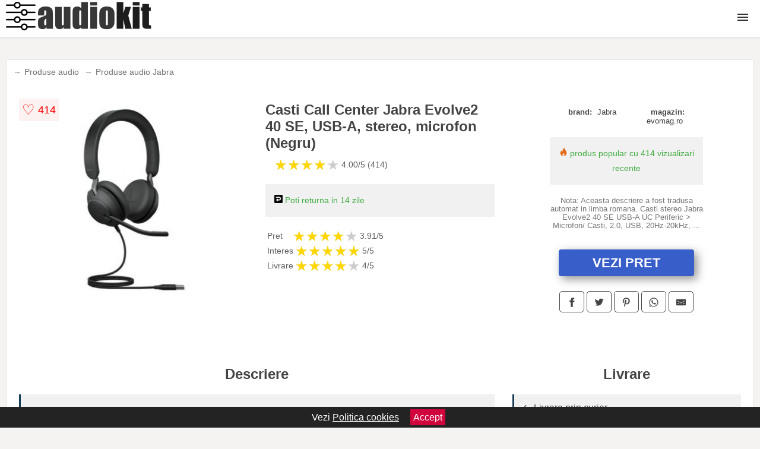

--- FILE ---
content_type: text/html; charset=utf-8
request_url: https://www.audiokit.ro/product/casti-call-center-jabra-evolve2-40-se-usb-a-stereo-microfon-negru/
body_size: 41836
content:
<!DOCTYPE html>
<html lang="ro">
<head>

	<meta charset="utf-8" />
	<meta http-equiv="X-UA-Compatible" content="IE=edge">
	<meta name="viewport" content="width=device-width, initial-scale=1, maximum-scale=5" />
	<title>Casti Call Center Jabra Evolve2 40 SE, USB-A, stereo, microfon (Negru) - AudioKit.ro</title>
	<meta name="description" content="Alege Casti Call Center Jabra Evolve2 40 SE, USB-A, stereo, microfon (Negru) sau vezi zeci de produse audio similare centralizate de la mai multe magazine online din Romania.">
	<meta name="referrer" content="no-referrer-when-downgrade"/>
	<meta name="theme-color" content="#000">
	<link rel="shortcut icon" href="/favicon.ico" type="image/x-icon">
	<link rel="icon" href="/favicon.ico" type="image/x-icon">


	<meta property="og:title" content="Casti Call Center Jabra Evolve2 40 SE, USB-A, stereo, microfon (Negru)" />
	<meta property="og:description" content="Nota: Aceasta descriere a fost tradusa automat in limba romana. Casti stereo Jabra Evolve2 40 SE USB-A UC Periferic &gt<br> Microfon/ Casti, 2.0, USB, 20Hz-20kHz, Negru" />
 	<meta property="og:type" content="product" />
	<meta property="og:url" content= "https://www.audiokit.ro/product/casti-call-center-jabra-evolve2-40-se-usb-a-stereo-microfon-negru/" />
	<meta property="og:site_name" content="AudioKit.ro" />
	<meta property="og:image" content="https://www.audiokit.ro/pictures/0/26/casti-call-center-jabra-evolve2-40-se-usb-a-stereo-microfon-negru-2.jpg" />
	<meta property="product:price:amount" content="611" />
	<meta property="product:price:currency" content="RON" />
	<meta property="og:availability" content="instock" />

    <script type="application/ld+json">
      {
        "@context": "https://schema.org/",
        "@type": "Product",
        "name": "Casti Call Center Jabra Evolve2 40 SE, USB-A, stereo, microfon (Negru)",
        "image": "https://www.audiokit.ro/pictures/0/26/casti-call-center-jabra-evolve2-40-se-usb-a-stereo-microfon-negru-2.jpg",
        "description": "Nota: Aceasta descriere a fost tradusa automat in limba romana. Casti stereo Jabra Evolve2 40 SE USB-A UC Periferic &gt<br> Microfon/ Casti, 2.0, USB, 20Hz-20kHz, Negru",
  "brand": {
    "@type": "Thing",
    "name": "Jabra"
  },
        "review": {
          "@type": "Review",
          "reviewRating": {
            "@type": "Rating",
            "ratingValue": 4.00,
            "bestRating": 5
          },
          "author": {
            "@type": "Organization",
            "name": "AudioKit.ro"
          }
        },
        "aggregateRating": {
          "@type": "AggregateRating",
          "ratingValue": 4.00,
          "reviewCount": 414        },
  "offers": {
    "@type": "Offer",
    "url": "https://www.audiokit.ro/product/casti-call-center-jabra-evolve2-40-se-usb-a-stereo-microfon-negru/",
    "priceCurrency": "RON",
    "price": "611",
    "itemCondition": "http://schema.org/NewCondition",
    "availability": "http://schema.org/InStock",
    "seller": {
      "@type": "Organization",
      "name": "AudioKit.ro"
    }
  }
  }
    </script>






<style>html{box-sizing:border-box;-ms-overflow-style:scrollbar}*,::after,::before{box-sizing:inherit}.container-fluid{width:99%;margin-right:auto;margin-left:auto;padding-right:5px;padding-left:5px;margin-top:100px}img{max-width:100%;height:auto;aspect-ratio: attr(width) / attr(height)}.row{display:-ms-flexbox;display:flex;-ms-flex-wrap:wrap;flex-wrap:wrap}.col,.col-1,.col-10,.col-11,.col-12,.col-2,.col-3,.col-4,.col-5,.col-6,.col-7,.col-8,.col-9,.col-auto,.col-lg,.col-lg-1,.col-lg-10,.col-lg-11,.col-lg-12,.col-lg-2,.col-lg-3,.col-lg-4,.col-lg-5,.col-lg-6,.col-lg-7,.col-lg-8,.col-lg-9,.col-lg-auto,.col-md,.col-md-1,.col-md-10,.col-md-11,.col-md-12,.col-md-2,.col-md-3,.col-md-4,.col-md-5,.col-md-6,.col-md-7,.col-md-8,.col-md-9,.col-md-auto,.col-sm,.col-sm-1,.col-sm-10,.col-sm-11,.col-sm-12,.col-sm-2,.col-sm-3,.col-sm-4,.col-sm-5,.col-sm-6,.col-sm-7,.col-sm-8,.col-sm-9,.col-sm-auto,.col-xl,.col-xl-1,.col-xl-10,.col-xl-11,.col-xl-12,.col-xl-2,.col-xl-3,.col-xl-4,.col-xl-5,.col-xl-6,.col-xl-7,.col-xl-8,.col-xl-9,.col-xl-auto{position:relative;width:100%;min-height:1px;padding-right:15px;padding-left:15px}.col-3{-ms-flex:0 0 25%;flex:0 0 25%;max-width:25%}.col-4{-ms-flex:0 0 33.333333%;flex:0 0 33.333333%;max-width:33.333333%}.col-6{-ms-flex:0 0 50%;flex:0 0 50%;max-width:50%}.col-12{-ms-flex:0 0 100%;flex:0 0 100%;max-width:100%}@media (min-width: 768px){#sidebar li{list-style:none;border-top:1px solid #eee;padding:0 10px}#sidebar ul{padding:0;overflow: auto;max-height: 400px;overflow-x: hidden;}#sidebar li a{color:#000;text-decoration:none;font-size:12px;display:block;padding: 5px 0;}#sidebar:after{content:'';position:absolute;width:0;height:100%;top:0;right:0;border-radius:50%;z-index:-1;-webkit-transition:all 300ms linear;transition:all 300ms linear}#sidebar{box-shadow: 0 2px 10px -2px rgba(0,0,0,0.3);background:#fff}.col-md-1{-ms-flex:0 0 8.333333%;flex:0 0 8.333333%;max-width:8.333333%}.col-md-2{-ms-flex:0 0 16.666667%;flex:0 0 16.666667%;max-width:16.666667%}.col-md-3{-ms-flex:0 0 25%;flex:0 0 25%;max-width:25%}.col-md-4{-ms-flex:0 0 33.333333%;flex:0 0 33.333333%;max-width:33.333333%}.col-md-5{-ms-flex:0 0 41.666667%;flex:0 0 41.666667%;max-width:41.666667%}.col-md-6{-ms-flex:0 0 50%;flex:0 0 50%;max-width:50%}.col-md-7{-ms-flex:0 0 58.333333%;flex:0 0 58.333333%;max-width:58.333333%}.col-md-8{-ms-flex:0 0 66.666667%;flex:0 0 66.666667%;max-width:66.666667%}.col-md-9{-ms-flex:0 0 75%;flex:0 0 75%;max-width:75%}.col-md-10{-ms-flex:0 0 83.333333%;flex:0 0 83.333333%;max-width:83.333333%}.col-md-12{-ms-flex:0 0 100%;flex:0 0 100%;max-width:100%}}@media (min-width:576px){.col-sm-3{-ms-flex:0 0 25%;flex:0 0 25%;max-width:25%}.col-sm-4{-ms-flex:0 0 33.333333%;flex:0 0 33.333333%;max-width:33.333333%}.col-sm-6{-ms-flex:0 0 50%;flex:0 0 50%;max-width:50%}.col-sm-8{-ms-flex:0 0 66.666667%;flex:0 0 66.666667%;max-width:66.666667%}.col-sm-9{-ms-flex:0 0 75%;flex:0 0 75%;max-width:75%}.col-sm-10{-ms-flex:0 0 83.333333%;flex:0 0 83.333333%;max-width:83.333333%}.col-sm-12{-ms-flex:0 0 100%;flex:0 0 100%;max-width:100%}}@media (min-width:992px){.col-lg-1{-ms-flex:0 0 8.333333%;flex:0 0 8.333333%;max-width:8.333333%}.col-lg-2{-ms-flex:0 0 16.666667%;flex:0 0 16.666667%;max-width:16.666667%}.col-lg-3{-ms-flex:0 0 25%;flex:0 0 25%;max-width:25%}.col-lg-4{-ms-flex:0 0 33.333333%;flex:0 0 33.333333%;max-width:33.333333%}.col-lg-6{-ms-flex:0 0 50%;flex:0 0 50%;max-width:50%}.col-lg-7{-ms-flex:0 0 58.333333%;flex:0 0 58.333333%;max-width:58.333333%}.col-lg-8{-ms-flex:0 0 66.666667%;flex:0 0 66.666667%;max-width:66.666667%}.col-lg-9{-ms-flex:0 0 75%;flex:0 0 75%;max-width:75%}.col-lg-10{-ms-flex:0 0 83.333333%;flex:0 0 83.333333%;max-width:83.333333%}.col-lg-12{-ms-flex:0 0 100%;flex:0 0 100%;max-width:100%}}@media (min-width:1200px){.col-xl-1{-ms-flex:0 0 8.333333%;flex:0 0 8.333333%;max-width:8.333333%}.col-xl-2{-ms-flex:0 0 16.666667%;flex:0 0 16.666667%;max-width:16.666667%}.col-xl-3{-ms-flex:0 0 25%;flex:0 0 25%;max-width:25%}.col-xl-4{-ms-flex:0 0 33.333333%;flex:0 0 33.333333%;max-width:33.333333%}.col-xl-6{-ms-flex:0 0 50%;flex:0 0 50%;max-width:50%}.col-xl-7{-ms-flex:0 0 58.333333%;flex:0 0 58.333333%;max-width:58.333333%}.col-xl-8{-ms-flex:0 0 66.666667%;flex:0 0 66.666667%;max-width:66.666667%}.col-xl-9{-ms-flex:0 0 75%;flex:0 0 75%;max-width:75%}.col-xl-10{-ms-flex:0 0 83.333333%;flex:0 0 83.333333%;max-width:83.333333%}.col-xl-12{-ms-flex:0 0 100%;flex:0 0 100%;max-width:100%}}.w-100{width:100%}.max-w-100{max-width:100%}.buy{background-color:transparent;color:#434444;border-radius:0;border:1px solid #434444;width:100%;margin-top:20px}.btn{display:inline-block;font-weight:400;text-align:center;white-space:nowrap;vertical-align:middle;-webkit-user-select:none;-moz-user-select:none;-ms-user-select:none;user-select:none;border:1px solid transparent;padding:.5rem .75rem;font-size:1rem;line-height:1.25;border-radius:.25rem;transition:all .15s ease-in-out}body{color:#434444;margin:0;font-family:"Open Sans",Helvetica,Arial,sans-serif;background:#f5f2f2}article{background:#fff}footer{margin:30px 0 0;background:#000;padding:20px;color:#fff}p{line-height:25px}.nav-links a{color:#fff;text-decoration:none;margin-right:10px}.product-grid{border:1px solid #e8e7e7;padding:0 5px}.product-grid:hover{box-shadow:0 4px 8px 0 rgba(0,0,0,0.2),0 6px 20px 0 rgba(0,0,0,0.19);z-index:2}.image{position:relative}.overlay{position:absolute;top:0;bottom:0;left:0;right:0;height:100%;width:100%;opacity:0;transition:.5s ease;background-color:rgba(67,68,68,0.7)}.buy{background-color:#385ec9;color:#fff;width:100%;margin-top:20px;height:45px;font-size:22px;text-decoration:none;font-weight:700;box-shadow:5px 5px 15px 0 rgba(39,39,39,.5);}.header{background-color:#fff;box-shadow:1px 1px 4px 0 rgba(0,0,0,.1);position:fixed;width:100%;z-index:4;top:0}main{margin-top:80px}.center{text-align:center;margin:0 auto}nav ul{margin:0;padding:0;list-style:none;overflow:hidden;background-color:#fff}nav li a{display:block;padding:20px;border-right:1px solid #f4f4f4;text-decoration:none;color:#000}nav li a:hover,nav .menu-btn:hover{background-color:#f4f4f4}.header .logo{display:block;float:left;margin:2px 10px;font-size:2em;text-decoration:none}nav .menu{clear:both;max-height:0;transition:max-height .2s ease-out}nav .menu-icon{cursor:pointer;display:inline-block;float:right;padding:28px 20px;position:relative;user-select:none}nav .menu-icon .navicon{background:#333;display:block;height:2px;position:relative;transition:background .2s ease-out;width:18px}nav .menu-icon .navicon:before,nav .menu-icon .navicon:after{background:#333;content:'';display:block;height:100%;position:absolute;transition:all .2s ease-out;width:100%}nav .menu-icon .navicon:before{top:5px}nav .menu-icon .navicon:after{top:-5px}nav .menu-btn{display:none}nav .menu-btn:checked ~ .menu{max-height:100%}nav .menu-btn:checked ~ .menu-icon .navicon{background:transparent}nav .menu-btn:checked ~ .menu-icon .navicon:before{transform:rotate(-45deg)}nav .menu-btn:checked ~ .menu-icon .navicon:after{transform:rotate(45deg)}nav .menu-btn:checked ~ .menu-icon:not(.steps) .navicon:before,nav .menu-btn:checked ~ .menu-icon:not(.steps) .navicon:after{top:0}#show img{height:13px;vertical-align:middle;margin-right:6px}@media (min-width: 94em){nav li{float:left}nav li a{padding:20px 7px}nav .menu{clear:none;float:right;max-height:none}nav .menu-icon{display:none}.dropdown a{padding:8px}}@media (max-width: 93em){.dropdown{width:100%;left:0;position:relative!important}.menu-btn:checked{height:100%}nav ul{height:100%;width:100%;overflow-y:scroll;-webkit-overflow-scrolling:touch;position:fixed;top:58px}h1.center{font-size:22px}}.price{font-size:24px;font-weight:700}.brand-store{font-size:13px;margin-top:20px}.type-is{font-weight:700;margin: 0 5px 0 15px;}.items{overflow:hidden;text-overflow:ellipsis;display:-webkit-box;-webkit-box-orient:vertical;-webkit-line-clamp:2;line-height: 16px;height: 32px;font-size:14px;color:#434444;font-weight:bold}a.items{color:#434444;text-decoration:none;font-size:.9em}.sumary{font-size:13px;line-height:14px;color:#767676;word-wrap:break-word}h1{font-weight:500}.title-product{margin:10px 0;font-weight:bold}.count{color:#766b6b;margin-bottom:30px}span.items{display:inline-block;font-size:.83em;margin-block-start:5px;margin-block-end:.3em;margin-inline-start:0;margin-inline-end:0;font-weight:700}.old-price{text-decoration:line-through;color:#ec0505;margin-right:10px;font-weight:100!important}.list-details{list-style:none;line-height:30px;margin:0;padding:0;font-size:14px}.resp-sharing-button__link,.resp-sharing-button__icon{display:inline-block}.resp-sharing-button__link{text-decoration:none;color:#fff;margin:25px 0 20px}.resp-sharing-button{border-radius:5px;transition:25ms ease-out;padding:.5em .75em;font-family:Helvetica Neue,Helvetica,Arial,sans-serif;border:1px solid #434444}.resp-sharing-button__icon svg{width:1em;height:1em;margin-right:.4em;vertical-align:top}.resp-sharing-button--small svg{margin:0;vertical-align:middle}.resp-sharing-button__icon{stroke:#fff;fill:none}.resp-sharing-button__icon--solid,.resp-sharing-button__icon--solidcircle{fill:#434444;stroke:none}.resp-sharing-button--facebook{border:1px solid#434444}.price-prod{margin-top:10px}.features{line-height:18px;font-size:14px;padding:0;margin:20px 0;line-height:25px;font-size:14px;padding:15px;background-color:#f1f1f1;color:#41ab41;}.similar{background:#fff;color:#515050;text-decoration:none;padding:15px 10px;display:inline-block;margin:3px;border:1px dashed #e62e3a}.navigation{position:fixed;width:300px;height:100%;top:0;overflow-y:auto;overflow-x:hidden;opacity:0;visibility:hidden;z-index:99;-webkit-transition-delay:300ms;transition-delay:300ms;left:0}.navigation.active{opacity:1;visibility:visible;-webkit-transition-delay:0;transition-delay:0;z-index:999999}.navigation.active .navigation-inner{-webkit-transform:translate(0,0);transform:translate(0,0);-webkit-transition:background-color 0 linear 599ms,-webkit-transform 300ms linear;transition:background-color 0 linear 599ms,-webkit-transform 300ms linear;transition:transform 300ms linear,background-color 0 linear 599ms;transition:transform 300ms linear,background-color 0 linear 599ms,-webkit-transform 300ms linear}.navigation.active .navigation-inner:after{width:300%;border-radius:50%;-webkit-animation:elastic 150ms ease 300.5ms both;animation:elastic 150ms ease 300.5ms both}.navigation-inner{position:absolute;width:100%;height:100%;top:0;left:0;overflow:hidden;z-index:999999;-webkit-transform:translate(-100%,0);transform:translate(-100%,0);-webkit-transition:background-color 0 linear 300ms,-webkit-transform 300ms linear;transition:background-color 0 linear 300ms,-webkit-transform 300ms linear;transition:transform 300ms linear,background-color 0 linear 300ms;transition:transform 300ms linear,background-color 0 linear 300ms,-webkit-transform 300ms linear;background:#fff;overflow-y:scroll;padding-bottom:100px}.navigation-inner li{list-style:none;border-top:1px solid #eee;padding:0 20px}.navigation-inner ul{padding:0}.navigation-inner li a{color:#000;text-decoration:none;font-size:18px;height:36px;line-height:36px;display:inline-block}.navigation-inner:after{content:'';position:absolute;width:0;height:100%;top:0;right:0;border-radius:50%;z-index:-1;-webkit-transition:all 300ms linear;transition:all 300ms linear}#show,#hide{color:#fff;padding:0 25px;text-transform:uppercase;line-height:40px;height:40px;letter-spacing:.05em;text-decoration:none;background-color:#434444;margin:0 auto;cursor:pointer;border:0;-moz-border-radius:0;-webkit-border-radius:0;border-radius:0;margin-bottom:15px;position:fixed;z-index:3;top:59px;left:0;width:100%;font-weight:900}#hide{top:0;width:100%;font-weight:700;font-size:16px;background:red}.fulls{background:#000;position:fixed;width:100%;height:100%;z-index:99;opacity:.7}.pagination{display:inline-block;margin:50px auto;background:#fff}.pagination a{color:#000;float:left;padding:16px 16px;text-decoration:none}.pagination a.active{background-color:#e62e3a;color:#fff}.pagination a:hover:not(.active){background-color:#ddd}.pagination a{border-radius:5px}.pagination a.active{border-radius:5px}.pagination a{transition:background-color .3s}.pagination a{border:1px solid #ddd}.pagination a:first-child{border-top-left-radius:5px;border-bottom-left-radius:5px}.pagination a:last-child{border-top-right-radius:5px;border-bottom-right-radius:5px}.block{display:block}.banner{max-width:100%}.banner-home{position:relative;text-align:center;color:#fff}.banner-text{position:absolute;top:50%;left:50%;transform:translate(-50%,-50%);background:#c3252580;font-size:3vw;width:100%}.categories{color:#000;font-weight:700;text-transform:uppercase;margin-block-start:0!important}.filtru{margin-top:50px}.filtru h3{text-align:center;background:#eee;line-height:40px}.no-padding{padding:0;margin:0}.pret-mic,.pret-mare{max-width:100%;line-height:30px;text-align:center;font-size:15px}.button-filter{background:#000;width:90%;color:#fff;height:40px;margin:0 auto;display:block;margin-top:20px;font-size:20px}.dropdown{display:none;position:absolute;width:100%;background:#e90303;margin:0;right:0;padding:30px;overflow-y:auto;overflow:hidden}nav ul li:hover .dropdown{display:flex}.sale{height:40px;width:40px;background-color:#e00303;color:#fff;border-radius:50%;display:inline-block;font-size:14px;line-height:40px;top:5px;right:5px;position:absolute;font-weight:700;text-align:center}.left{left:30px;right:auto}.anunt{font-size:9px;font-weight:700;display:inline-block;background-color:#dfffead4;text-align:center;padding:5px 3px;margin:0 2px;position:inherit;color:#008237}form{padding-bottom:50px}a.seeprice{font-size:.83em;width:50px;display:block;text-align:center;float:right;color:#000;line-height:20px;border: 1px solid #d0d0d0;max-width:50%;text-decoration:underline;}.nav-links{margin:40px 0}.rm-link{color:blue;font-weight:bold}#cookieConsentContainer{z-index:999;width:100%;min-height:20px;box-sizing:border-box;background:#232323;overflow:hidden;position:fixed;bottom:0;display:none;text-align:center;color:#fff}#cookieConsentContainer p {display:inline-block;padding:5px;margin:0}#cookieConsentContainer a {color:#fff}.accept {background-color:#d0033c;padding:5px;margin:2px 10px;cursor:pointer}article.col-xl-3.col-lg-3.col-md-6.col-sm-6.col-6.product-grid.center{float:left}a.col-xl-2.col-lg-2.col-md-3.col-sm-4.col-6.product-grid.center{background:#fff;padding:15px;float:left;margin:0;color:#343434;text-decoration:none}.actual-product{margin-bottom:30px;}.goto{font-size:15px;margin-right:0;background-color:#c1255b;top:20px;right:15px;position:absolute !important;height:45px;width:50px;background-image:linear-gradient(to right,#ed3535,#ed3535);border-top-left-radius:0 0!important;border-bottom-left-radius:26% 100%!important;border-radius:0.25rem;padding-top:11px;}.goto img{float:right;margin-right:10px}.breadcrumb{overflow-x:auto;overflow-y:hidden;white-space:nowrap;-webkit-overflow-scrolling:touch;margin-bottom:20px}.breadcrumb-list{display:flex;padding:0;margin:0;list-style:none;font-size:14px}.breadcrumb-item{margin-right:4px;line-height:40px}.breadcrumb-item:last-child{margin-right:0}.breadcrumb-item::before{content:"→";margin:5px;color:#999}.breadcrumb-item a{text-decoration:none;color:#717171}.descriere{display:block;margin:auto;background-color:#f1f1f1;padding:10px;border-left:3px solid #153a52}.descriere p{line-height:20px;font-size:16px;padding:20px}.specificatii{list-style:none;padding:10px;display:block;background:#f1f1f1;border-left:3px solid #153a52}.specificatii li{line-height:25px}article.col-xl-12.col-lg-12.col-md-6.col-sm-12.col-12.product-grid{margin-bottom:30px;padding-bottom:30px}.actual-product{margin-bottom:50px}.alerta{background-color:#f1f1f1;padding:10px;border-left:6px solid red;font-size:14px;margin:20px 0}.pretbun{color:red;font-weight:bold}li.checked:before{content: '✓';margin-right:10px}h2.center{margin:20px 0}.rating{font-size:24px;display:flex;color:#ccc;line-height:25px}.star{position:relative;overflow:hidden}.star-filled{position:absolute;top:0;left:0;color:gold;overflow:hidden;white-space:nowrap}.ratingtext{font-size:14px;color:#5d5d5d;margin:0 3px;min-width:40px}.none-min{min-width:auto!important}.favorite{display:flex;align-items:center;top:5px;color:red;position:absolute;background:#fdf2f2;padding:5px}.heart{font-size:24px;margin-right:5px}.nb{font-size:18px;display:contents}</style>

<script async src="https://www.googletagmanager.com/gtag/js?id=G-V9C8K17B3N"></script>
<script async>
  window.dataLayer = window.dataLayer || [];
  function gtag(){dataLayer.push(arguments);}
  gtag('js', new Date());

  gtag('config', 'G-V9C8K17B3N');
</script>

</head>
<body>

<header class="header">
<a href="/" class="logo"><img src="/img/audiokit.ro.png" alt="AudioKit.ro" title="AudioKit.ro" width="245" height="50"></a>

<nav>
  <input class="menu-btn" type="checkbox" id="menu-btn" />
  <label class="menu-icon" for="menu-btn"><span class="navicon"></span></label>
  <ul class="menu">
<li><a href="/sisteme-audio/" title="Sisteme Audio">Sisteme Audio</a></li>
<li><a href="/boxe/" title="Boxe">Boxe</a></li>
<li><a href="/casti/" title="Casti">Casti</a></li>
<li><a href="/instrumente-muzicale/" title="Instrumente muzicale">Instrumente</a></li>
<li><a href="/aparate-de-inregistrat-sunet/" title="Aparate de inregistrat sunet">Inregistrare</a></li>
<li><a href="/amplificatoare/" title="Amplificatoare">Amplificatoare</a></li>
<li><a href="/radio/" title="Radio">Radio</a></li>
<li><a href="/soundbar/" title="Soundbar">Soundbar</a></li>
<li><a href="/placi-de-sunet/" title="Placi de sunet">Placi de sunet</a></li>
<li><a href="/sisteme-sonorizare/" title="Sisteme Sonorizare">Sonorizare</a></li>
<li><a href="/home-cinema/" title="Home Cinema">Home Cinema</a></li>
<li><a href="/echipamente-dj/" title="Echipamente DJ">DJ</a></li>
<li><a href="/sisteme-audio-auto/" title="Sisteme audio auto">Sisteme auto</a></li>
<li><a href="/accesorii-audio/" title="Accesorii audio">Accesorii</a></li>
  </ul>
</nav>


</header>


	<main class="container-fluid">
		<div class="row">


        

			<article class="col-xl-12 col-lg-12 col-md-6 col-sm-12 col-12 product-grid">

<div aria-label="Breadcrumb" class="breadcrumb">
  <ul class="breadcrumb-list">
                     <li class="breadcrumb-item"><a href="/produse-audio/">Produse audio</a></li>  <li class="breadcrumb-item"><a href="/produse-audio/jabra/">Produse audio Jabra</a></li> 
                </ul>
</div>
				<div class="row actual-product">
					<div class="col-md-4 center">
						<a title="Vezi mai multe imagini ale produsului Casti Call Center Jabra Evolve2 40 SE, USB-A, stereo, microfon (Negru) pe site-ul evomag.ro" href="/catre-shop.php?id=26001" target="_blank" rel="nofollow"><img src="/pictures/0/26/casti-call-center-jabra-evolve2-40-se-usb-a-stereo-microfon-negru-2.jpg" alt="Casti Call Center Jabra Evolve2 40 SE, USB-A, stereo, microfon (Negru)" title="Casti Call Center Jabra Evolve2 40 SE, USB-A, stereo, microfon (Negru)" width="350" height="350" class="max-w-100"></a>

<div class="favorite">
    <span class="heart">&#9825;</span>
    <span class="nb">414</span>
</div>

					</div>
						<div class="col-md-4">
							<h1 class="title-product">Casti Call Center Jabra Evolve2 40 SE, USB-A, stereo, microfon (Negru)</h1>

							<div class="row flex">
							<div class="col-xl-8 col-lg-8 col-md-8 col-sm-9 col-8">
<div class="rating" data-rating="4.00">
    <span class="star">&#9733;</span>
    <span class="star">&#9733;</span>
    <span class="star">&#9733;</span>
    <span class="star">&#9733;</span>
    <span class="star">&#9733;</span>
<span class="ratingtext">4.00/5  (414)</span>
</div>
							</div>

							</div>


							<div class="features">

				 
				
				<div><img src="[data-uri]" width="14" height="14" alt="Timp de retur" title="Timp de retur"> Poti returna in 14 zile</div>

							</div>


<div class="rating" data-rating="3.91">
<span class="ratingtext">Pret</span>
    <span class="star">&#9733;</span>
    <span class="star">&#9733;</span>
    <span class="star">&#9733;</span>
    <span class="star">&#9733;</span>
    <span class="star">&#9733;</span>
<span class="ratingtext">3.91/5</span>
</div>





<div class="rating" data-rating="5">
    <span class="ratingtext">Interes</span>
    <span class="star">&#9733;</span>
    <span class="star">&#9733;</span>
    <span class="star">&#9733;</span>
    <span class="star">&#9733;</span>
    <span class="star">&#9733;</span>
    <span class="ratingtext">5/5</span>
</div>



<div class="rating" data-rating="4">
    <span class="ratingtext">Livrare</span>
    <span class="star">&#9733;</span>
    <span class="star">&#9733;</span>
    <span class="star">&#9733;</span>
    <span class="star">&#9733;</span>
    <span class="star">&#9733;</span>
    <span class="ratingtext">4/5</span>
</div>
				</div>

<div class="col-md-4">
							<div class="row">
				
								<div class="col-xl-9 col-lg-8 col-md-12 col-sm-12 col-12 center">

							<div class="brand-store row">

								
<div class="col-6 no-padding"><span class="type-is">brand: </span><span>Jabra</span></div>
								<div class="col-6 no-padding">
									<span class="type-is">magazin: </span><span>evomag.ro</span>
								</div>

								
							</div>



				 <div class="features"><div><img src="[data-uri]" width="14" height="14" alt="Produs popular" title="Produs popular"> produs popular cu 414 vizualizari recente</div></div>
                                        






<p class="sumary">Nota: Aceasta descriere a fost tradusa automat in limba romana. Casti stereo Jabra Evolve2 40 SE USB-A UC Periferic &gt Microfon/ Casti, 2.0, USB, 20Hz-20kHz,
...</p>

<div class="col-md-12">
									<a href="/catre-shop.php?id=26001" target="_blank" rel="nofollow" title="Vezi pretul Casti Call Center Jabra Evolve2 40 SE, USB-A, stereo, microfon (Negru) pe site-ul evomag.ro" class="btn buy">VEZI PRET</a>

</div>

								</div>
									<div class="col-xl-8 col-lg-8 col-md-12 col-sm-12 col-12 center">	

				
<!-- Sharingbutton Facebook -->
<a class="resp-sharing-button__link" href="https://facebook.com/sharer/sharer.php?u=https://www.audiokit.ro/product/casti-call-center-jabra-evolve2-40-se-usb-a-stereo-microfon-negru/" title="Recomanda Casti Call Center Jabra Evolve2 40 SE, USB-A, stereo, microfon (Negru) pe Facebook" target="_blank" rel="noopener nofollow" aria-label="">
  <div class="resp-sharing-button resp-sharing-button--facebook resp-sharing-button--small"><div aria-hidden="true" class="resp-sharing-button__icon resp-sharing-button__icon--solid">
    <svg xmlns="http://www.w3.org/2000/svg" title="Recomanda Casti Call Center Jabra Evolve2 40 SE, USB-A, stereo, microfon (Negru) pe Facebook" viewBox="0 0 24 24"><path d="M18.77 7.46H14.5v-1.9c0-.9.6-1.1 1-1.1h3V.5h-4.33C10.24.5 9.5 3.44 9.5 5.32v2.15h-3v4h3v12h5v-12h3.85l.42-4z"/></svg>
    </div>
  </div>
</a>

<!-- Sharingbutton Twitter -->
<a class="resp-sharing-button__link" href="https://twitter.com/intent/tweet/?text=&amp;url=https://www.audiokit.ro/product/casti-call-center-jabra-evolve2-40-se-usb-a-stereo-microfon-negru/" title="Recomanda Casti Call Center Jabra Evolve2 40 SE, USB-A, stereo, microfon (Negru) pe Twitter" target="_blank" rel="noopener nofollow" aria-label="">
  <div class="resp-sharing-button resp-sharing-button--twitter resp-sharing-button--small"><div aria-hidden="true" class="resp-sharing-button__icon resp-sharing-button__icon--solid">
    <svg xmlns="http://www.w3.org/2000/svg" viewBox="0 0 24 24"><path d="M23.44 4.83c-.8.37-1.5.38-2.22.02.93-.56.98-.96 1.32-2.02-.88.52-1.86.9-2.9 1.1-.82-.88-2-1.43-3.3-1.43-2.5 0-4.55 2.04-4.55 4.54 0 .36.03.7.1 1.04-3.77-.2-7.12-2-9.36-4.75-.4.67-.6 1.45-.6 2.3 0 1.56.8 2.95 2 3.77-.74-.03-1.44-.23-2.05-.57v.06c0 2.2 1.56 4.03 3.64 4.44-.67.2-1.37.2-2.06.08.58 1.8 2.26 3.12 4.25 3.16C5.78 18.1 3.37 18.74 1 18.46c2 1.3 4.4 2.04 6.97 2.04 8.35 0 12.92-6.92 12.92-12.93 0-.2 0-.4-.02-.6.9-.63 1.96-1.22 2.56-2.14z"/></svg>
    </div>
  </div>
</a>

<!-- Sharingbutton Pinterest -->
<a class="resp-sharing-button__link" href="http://pinterest.com/pin/create/button/?url=https://www.audiokit.ro/product/casti-call-center-jabra-evolve2-40-se-usb-a-stereo-microfon-negru/" title="Recomanda Casti Call Center Jabra Evolve2 40 SE, USB-A, stereo, microfon (Negru) pe Pinterest" target="_blank" rel="noopener nofollow" aria-label="">
  <div class="resp-sharing-button resp-sharing-button--pinterest resp-sharing-button--small"><div aria-hidden="true" class="resp-sharing-button__icon resp-sharing-button__icon--solid">
    <svg xmlns="http://www.w3.org/2000/svg" viewBox="0 0 24 24"><path d="M12.14.5C5.86.5 2.7 5 2.7 8.75c0 2.27.86 4.3 2.7 5.05.3.12.57 0 .66-.33l.27-1.06c.1-.32.06-.44-.2-.73-.52-.62-.86-1.44-.86-2.6 0-3.33 2.5-6.32 6.5-6.32 3.55 0 5.5 2.17 5.5 5.07 0 3.8-1.7 7.02-4.2 7.02-1.37 0-2.4-1.14-2.07-2.54.4-1.68 1.16-3.48 1.16-4.7 0-1.07-.58-1.98-1.78-1.98-1.4 0-2.55 1.47-2.55 3.42 0 1.25.43 2.1.43 2.1l-1.7 7.2c-.5 2.13-.08 4.75-.04 5 .02.17.22.2.3.1.14-.18 1.82-2.26 2.4-4.33.16-.58.93-3.63.93-3.63.45.88 1.8 1.65 3.22 1.65 4.25 0 7.13-3.87 7.13-9.05C20.5 4.15 17.18.5 12.14.5z"/></svg>
    </div>
  </div>
</a>

<!-- Sharingbutton WhatsApp -->
<a class="resp-sharing-button__link" href="whatsapp://send?text=https://www.audiokit.ro/product/casti-call-center-jabra-evolve2-40-se-usb-a-stereo-microfon-negru/" title="Recomanda Casti Call Center Jabra Evolve2 40 SE, USB-A, stereo, microfon (Negru) pe WhatsApp" target="_blank" rel="noopener nofollow" aria-label="">
  <div class="resp-sharing-button resp-sharing-button--whatsapp resp-sharing-button--small"><div aria-hidden="true" class="resp-sharing-button__icon resp-sharing-button__icon--solid">
    <svg xmlns="http://www.w3.org/2000/svg" viewBox="0 0 24 24"><path d="M20.1 3.9C17.9 1.7 15 .5 12 .5 5.8.5.7 5.6.7 11.9c0 2 .5 3.9 1.5 5.6L.6 23.4l6-1.6c1.6.9 3.5 1.3 5.4 1.3 6.3 0 11.4-5.1 11.4-11.4-.1-2.8-1.2-5.7-3.3-7.8zM12 21.4c-1.7 0-3.3-.5-4.8-1.3l-.4-.2-3.5 1 1-3.4L4 17c-1-1.5-1.4-3.2-1.4-5.1 0-5.2 4.2-9.4 9.4-9.4 2.5 0 4.9 1 6.7 2.8 1.8 1.8 2.8 4.2 2.8 6.7-.1 5.2-4.3 9.4-9.5 9.4zm5.1-7.1c-.3-.1-1.7-.9-1.9-1-.3-.1-.5-.1-.7.1-.2.3-.8 1-.9 1.1-.2.2-.3.2-.6.1s-1.2-.5-2.3-1.4c-.9-.8-1.4-1.7-1.6-2-.2-.3 0-.5.1-.6s.3-.3.4-.5c.2-.1.3-.3.4-.5.1-.2 0-.4 0-.5C10 9 9.3 7.6 9 7c-.1-.4-.4-.3-.5-.3h-.6s-.4.1-.7.3c-.3.3-1 1-1 2.4s1 2.8 1.1 3c.1.2 2 3.1 4.9 4.3.7.3 1.2.5 1.6.6.7.2 1.3.2 1.8.1.6-.1 1.7-.7 1.9-1.3.2-.7.2-1.2.2-1.3-.1-.3-.3-.4-.6-.5z"/></svg>
    </div>
  </div>
</a>

<!-- Sharingbutton E-Mail -->
<a class="resp-sharing-button__link" href="mailto:?subject=Iti recomand Casti Call Center Jabra Evolve2 40 SE, USB-A, stereo, microfon (Negru)&amp;body=Iti recomand produsul: https://www.audiokit.ro/product/casti-call-center-jabra-evolve2-40-se-usb-a-stereo-microfon-negru/. Acceseaza link-ul pentru a vedea detalii." title="Recomanda Casti Call Center Jabra Evolve2 40 SE, USB-A, stereo, microfon (Negru) pe e-mail" target="_self" rel="noopener nofollow" aria-label="">
  <div class="resp-sharing-button resp-sharing-button--email resp-sharing-button--small"><div aria-hidden="true" class="resp-sharing-button__icon resp-sharing-button__icon--solid">
    <svg xmlns="http://www.w3.org/2000/svg" viewBox="0 0 24 24"><path d="M22 4H2C.9 4 0 4.9 0 6v12c0 1.1.9 2 2 2h20c1.1 0 2-.9 2-2V6c0-1.1-.9-2-2-2zM7.25 14.43l-3.5 2c-.08.05-.17.07-.25.07-.17 0-.34-.1-.43-.25-.14-.24-.06-.55.18-.68l3.5-2c.24-.14.55-.06.68.18.14.24.06.55-.18.68zm4.75.07c-.1 0-.2-.03-.27-.08l-8.5-5.5c-.23-.15-.3-.46-.15-.7.15-.22.46-.3.7-.14L12 13.4l8.23-5.32c.23-.15.54-.08.7.15.14.23.07.54-.16.7l-8.5 5.5c-.08.04-.17.07-.27.07zm8.93 1.75c-.1.16-.26.25-.43.25-.08 0-.17-.02-.25-.07l-3.5-2c-.24-.13-.32-.44-.18-.68s.44-.32.68-.18l3.5 2c.24.13.32.44.18.68z"/></svg>
									</div>
								</div>
							</a>


						</div>

					</div>
</div>

				
			</div>

<div class="row">





<div class="col-md-8">

<h2 class="center">Descriere</h2>
<div class="descriere"><p>Nota: Aceasta descriere a fost tradusa automat in limba romana. Casti stereo Jabra Evolve2 40 SE USB-A UC Periferic &gt<br> Microfon/ Casti, 2.0, USB, 20Hz-20kHz, Negru</p></div>
<h2 class="center">Caracteristici</h2>


							<ul class="specificatii">
<div class="row">
<li class="col-md-4"><b>Categorie:</b> Produse audio</li>

                      <li class="col-md-4"><b>Marca:</b> Jabra</li>

                                                                                                                                    <li class="col-md-4"><b>Variante de culori: </b>negre</li>

                                                                
<li class="col-md-4"><b>Pret:</b> 611 lei</li>
								
									<li class="col-md-4"><b>Vanzator:</b> evomag.ro</li>
<li class="col-md-4"><b>Cod:</b> 4132951</li>
							


</div>
</ul>



<span>*generate pe baza descrierii. Verificati pe site-ul comerciantului</span>


</div>





	



<div class="col-md-4">

<h2 class="center">Livrare</h2>


							<ul class="specificatii">

<li class="checked">Livrare prin curier</li><li class="checked">Livrare prin easybox</li><li class="checked">Ridicare la sediu</li>

</ul>

<h2 class="center">Plata</h2>


							<ul class="specificatii">

<li class="checked">Plata card</li><li class="checked">Plata ramburs la curier</li><li class="checked">Plata transfer bancar / Ordin de plata</li><li class="checked">Plata in rate</li>

</ul>




</div>

</div>



		</article>

<h2 class="col-12 center">Compara produse similare</h2>

                                    


			<article class="col-xl-2 col-lg-2 col-md-3 col-sm-4 col-6 product-grid">
					<a href="/vezi-pret.php?id=30202" title="Casti Call Center Jabra Evolve2 40 SE, USB Type-C, Microfon, MS Stereo (Negru)" class="block" rel="nofollow" target="_blank">
						<img src="/pictures/0/30/casti-call-center-jabra-evolve2-40-se-usb-type-c-microfon-ms-stereo-negru.jpg" title="Casti Call Center Jabra Evolve2 40 SE, USB Type-C, Microfon, MS Stereo (Negru)" alt="Casti Call Center Jabra Evolve2 40 SE, USB Type-C, Microfon, MS Stereo (Negru)" width="350" height="350" loading="lazy">
					</a>
<div class="rating" data-rating="4.01">
    <span class="star">&#9733;</span>
    <span class="star">&#9733;</span>
    <span class="star">&#9733;</span>
    <span class="star">&#9733;</span>
    <span class="star">&#9733;</span>
<span class="ratingtext">4.01/5</span>
</div>
				<p class="items">Casti Call Center Jabra Evolve2 40 SE, USB Type-C, Microfon, MS Stereo (Negru)</p>

<div class="favorite">
    <span class="heart">&#9825;</span>
    <span class="nb">373</span>
</div>


				<span class="items">534 LEI</span>
<a class="seeprice" href="/product/casti-call-center-jabra-evolve2-40-se-usb-type-c-microfon-ms-stereo-negru/" title="Vezi informatii despre Casti Call Center Jabra Evolve2 40 SE, USB Type-C, Microfon, MS Stereo (Negru)">info</a>
			</article>

                                    


			<article class="col-xl-2 col-lg-2 col-md-3 col-sm-4 col-6 product-grid">
					<a href="/vezi-pret.php?id=12766" title="Casti Call Center Jabra Evolve2 50 MS Stereo USB-A/Bluetooth, Noise-cancellation (Negru)" class="block" rel="nofollow" target="_blank">
						<img src="/pictures/0/12/casti-call-center-jabra-evolve2-50-ms-stereo-usb-a-bluetooth-noise-cancellation-negru-2.jpg" title="Casti Call Center Jabra Evolve2 50 MS Stereo USB-A/Bluetooth, Noise-cancellation (Negru)" alt="Casti Call Center Jabra Evolve2 50 MS Stereo USB-A/Bluetooth, Noise-cancellation (Negru)" width="350" height="350" loading="lazy">
					</a>
<span class="anunt">Livrare gratuita</span><div class="rating" data-rating="4.20">
    <span class="star">&#9733;</span>
    <span class="star">&#9733;</span>
    <span class="star">&#9733;</span>
    <span class="star">&#9733;</span>
    <span class="star">&#9733;</span>
<span class="ratingtext">4.20/5</span>
</div>
				<p class="items">Casti Call Center Jabra Evolve2 50 MS Stereo USB-A/Bluetooth, Noise-cancellation (Negru)</p>

<div class="favorite">
    <span class="heart">&#9825;</span>
    <span class="nb">440</span>
</div>


				<span class="items">693 LEI</span>
<a class="seeprice" href="/product/casti-call-center-jabra-evolve2-50-ms-stereo-usb-a-bluetooth-noise-cancellation-negru/" title="Vezi informatii despre Casti Call Center Jabra Evolve2 50 MS Stereo USB-A/Bluetooth, Noise-cancellation (Negru)">info</a>
			</article>

                                    


			<article class="col-xl-2 col-lg-2 col-md-3 col-sm-4 col-6 product-grid">
					<a href="/vezi-pret.php?id=26047" title="Casti Call Center Jabra Evolve2 50 UC, USB-A, 1.7m, ANC, Microfon (Negru)" class="block" rel="nofollow" target="_blank">
						<img src="/pictures/0/26/casti-call-center-jabra-evolve2-50-uc-usb-a-1-7m-anc-microfon-negru-2.jpg" title="Casti Call Center Jabra Evolve2 50 UC, USB-A, 1.7m, ANC, Microfon (Negru)" alt="Casti Call Center Jabra Evolve2 50 UC, USB-A, 1.7m, ANC, Microfon (Negru)" width="350" height="350" loading="lazy">
					</a>
<span class="anunt">Livrare gratuita</span><div class="rating" data-rating="4.20">
    <span class="star">&#9733;</span>
    <span class="star">&#9733;</span>
    <span class="star">&#9733;</span>
    <span class="star">&#9733;</span>
    <span class="star">&#9733;</span>
<span class="ratingtext">4.20/5</span>
</div>
				<p class="items">Casti Call Center Jabra Evolve2 50 UC, USB-A, 1.7m, ANC, Microfon (Negru)</p>

<div class="favorite">
    <span class="heart">&#9825;</span>
    <span class="nb">411</span>
</div>


				<span class="items">693 LEI</span>
<a class="seeprice" href="/product/casti-call-center-jabra-evolve2-50-uc-usb-a-1-7m-anc-microfon-negru/" title="Vezi informatii despre Casti Call Center Jabra Evolve2 50 UC, USB-A, 1.7m, ANC, Microfon (Negru)">info</a>
			</article>

                                    


			<article class="col-xl-2 col-lg-2 col-md-3 col-sm-4 col-6 product-grid">
					<a href="/vezi-pret.php?id=28810" title="Casti Stereo Jabra Evolve2 55, ANC, Microfon, USB, Bluetooth (Negru)" class="block" rel="nofollow" target="_blank">
						<img src="/pictures/0/28/casti-stereo-jabra-evolve2-55-anc-microfon-usb-bluetooth-negru-2.jpg" title="Casti Stereo Jabra Evolve2 55, ANC, Microfon, USB, Bluetooth (Negru)" alt="Casti Stereo Jabra Evolve2 55, ANC, Microfon, USB, Bluetooth (Negru)" width="350" height="350" loading="lazy">
					</a>
<span class="anunt">Livrare gratuita</span><div class="rating" data-rating="4.18">
    <span class="star">&#9733;</span>
    <span class="star">&#9733;</span>
    <span class="star">&#9733;</span>
    <span class="star">&#9733;</span>
    <span class="star">&#9733;</span>
<span class="ratingtext">4.18/5</span>
</div>
				<p class="items">Casti Stereo Jabra Evolve2 55, ANC, Microfon, USB, Bluetooth (Negru)</p>

<div class="favorite">
    <span class="heart">&#9825;</span>
    <span class="nb">478</span>
</div>


				<span class="items">699 LEI</span>
<a class="seeprice" href="/product/casti-stereo-jabra-evolve2-55-anc-microfon-usb-bluetooth-negru/" title="Vezi informatii despre Casti Stereo Jabra Evolve2 55, ANC, Microfon, USB, Bluetooth (Negru)">info</a>
			</article>

                                    


			<article class="col-xl-2 col-lg-2 col-md-3 col-sm-4 col-6 product-grid">
					<a href="/vezi-pret.php?id=20515" title="Casti Call Center Wireless cu microfon Jabra Evolve2 55, USB-C (Negru)" class="block" rel="nofollow" target="_blank">
						<img src="/pictures/0/20/casti-call-center-wireless-cu-microfon-jabra-evolve-2-55-stand-incarcare-usb-c-negru-2.jpg" title="Casti Call Center Wireless cu microfon Jabra Evolve2 55, USB-C (Negru)" alt="Casti Call Center Wireless cu microfon Jabra Evolve2 55, USB-C (Negru)" width="350" height="350" loading="lazy">
					</a>
<span class="anunt">Livrare gratuita</span><div class="rating" data-rating="4.15">
    <span class="star">&#9733;</span>
    <span class="star">&#9733;</span>
    <span class="star">&#9733;</span>
    <span class="star">&#9733;</span>
    <span class="star">&#9733;</span>
<span class="ratingtext">4.15/5</span>
</div>
				<p class="items">Casti Call Center Wireless cu microfon Jabra Evolve2 55, USB-C (Negru)</p>

<div class="favorite">
    <span class="heart">&#9825;</span>
    <span class="nb">459</span>
</div>


				<span class="items">749 LEI</span>
<a class="seeprice" href="/product/casti-call-center-wireless-cu-microfon-jabra-evolve-2-55-stand-incarcare-usb-c-negru/" title="Vezi informatii despre Casti Call Center Wireless cu microfon Jabra Evolve2 55, USB-C (Negru)">info</a>
			</article>

                                    


			<article class="col-xl-2 col-lg-2 col-md-3 col-sm-4 col-6 product-grid">
					<a href="/vezi-pret.php?id=30425" title="Casti Call Center Jabra 920/930 Duo, Bluetooth  (Negru)" class="block" rel="nofollow" target="_blank">
						<img src="/pictures/0/30/casti-call-center-jabra-920-930-duo-bluetooth-negru.jpg" title="Casti Call Center Jabra 920/930 Duo, Bluetooth  (Negru)" alt="Casti Call Center Jabra 920/930 Duo, Bluetooth  (Negru)" width="350" height="350" loading="lazy">
					</a>
<span class="anunt">Livrare gratuita</span><div class="rating" data-rating="4.16">
    <span class="star">&#9733;</span>
    <span class="star">&#9733;</span>
    <span class="star">&#9733;</span>
    <span class="star">&#9733;</span>
    <span class="star">&#9733;</span>
<span class="ratingtext">4.16/5</span>
</div>
				<p class="items">Casti Call Center Jabra 920/930 Duo, Bluetooth  (Negru)</p>

<div class="favorite">
    <span class="heart">&#9825;</span>
    <span class="nb">360</span>
</div>


				<span class="items">785 LEI</span>
<a class="seeprice" href="/product/casti-call-center-jabra-920-930-duo-bluetooth-negru/" title="Vezi informatii despre Casti Call Center Jabra 920/930 Duo, Bluetooth  (Negru)">info</a>
			</article>

                                    


			<article class="col-xl-2 col-lg-2 col-md-3 col-sm-4 col-6 product-grid">
					<a href="/vezi-pret.php?id=26046" title="Casti Call Center Jabra Evolve2 30 SE, USB-A, 1.5m, MS Stereo (Negru)" class="block" rel="nofollow" target="_blank">
						<img src="/pictures/0/26/casti-call-center-jabra-evolve2-30-se-usb-a-1-5m-ms-stereo-negru-2.jpg" title="Casti Call Center Jabra Evolve2 30 SE, USB-A, 1.5m, MS Stereo (Negru)" alt="Casti Call Center Jabra Evolve2 30 SE, USB-A, 1.5m, MS Stereo (Negru)" width="350" height="350" loading="lazy">
					</a>
<div class="rating" data-rating="4.08">
    <span class="star">&#9733;</span>
    <span class="star">&#9733;</span>
    <span class="star">&#9733;</span>
    <span class="star">&#9733;</span>
    <span class="star">&#9733;</span>
<span class="ratingtext">4.08/5</span>
</div>
				<p class="items">Casti Call Center Jabra Evolve2 30 SE, USB-A, 1.5m, MS Stereo (Negru)</p>

<div class="favorite">
    <span class="heart">&#9825;</span>
    <span class="nb">435</span>
</div>


				<span class="items">399 LEI</span>
<a class="seeprice" href="/product/casti-call-center-jabra-evolve2-30-se-usb-a-1-5m-ms-stereo-negru/" title="Vezi informatii despre Casti Call Center Jabra Evolve2 30 SE, USB-A, 1.5m, MS Stereo (Negru)">info</a>
			</article>

                                    


			<article class="col-xl-2 col-lg-2 col-md-3 col-sm-4 col-6 product-grid">
					<a href="/vezi-pret.php?id=29741" title="Casti Call Center Jabra Evolve2 55 Link380a, USB-A, MS, Stereo, Stand incarcare (Negru)" class="block" rel="nofollow" target="_blank">
						<img src="/pictures/0/29/casti-call-center-jabra-evolve2-55-link380a-usb-a-ms-stereo-stand-incarcare-negru.jpg" title="Casti Call Center Jabra Evolve2 55 Link380a, USB-A, MS, Stereo, Stand incarcare (Negru)" alt="Casti Call Center Jabra Evolve2 55 Link380a, USB-A, MS, Stereo, Stand incarcare (Negru)" width="350" height="350" loading="lazy">
					</a>
<span class="anunt">Livrare gratuita</span><div class="rating" data-rating="4.15">
    <span class="star">&#9733;</span>
    <span class="star">&#9733;</span>
    <span class="star">&#9733;</span>
    <span class="star">&#9733;</span>
    <span class="star">&#9733;</span>
<span class="ratingtext">4.15/5</span>
</div>
				<p class="items">Casti Call Center Jabra Evolve2 55 Link380a, USB-A, MS, Stereo, Stand incarcare (Negru)</p>

<div class="favorite">
    <span class="heart">&#9825;</span>
    <span class="nb">402</span>
</div>


				<span class="items">823 LEI</span>
<a class="seeprice" href="/product/casti-call-center-jabra-evolve2-55-link380a-usb-a-ms-stereo-stand-incarcare-negru/" title="Vezi informatii despre Casti Call Center Jabra Evolve2 55 Link380a, USB-A, MS, Stereo, Stand incarcare (Negru)">info</a>
			</article>

                                    


			<article class="col-xl-2 col-lg-2 col-md-3 col-sm-4 col-6 product-grid">
					<a href="/vezi-pret.php?id=28926" title="Casti Call Center Jabra Evolve2 30 SE, Microfon, USB-A (Negru)" class="block" rel="nofollow" target="_blank">
						<img src="/pictures/0/28/casti-call-center-jabra-evolve2-30-se-microfon-usb-a-negru-2.jpg" title="Casti Call Center Jabra Evolve2 30 SE, Microfon, USB-A (Negru)" alt="Casti Call Center Jabra Evolve2 30 SE, Microfon, USB-A (Negru)" width="350" height="350" loading="lazy">
					</a>
<div class="rating" data-rating="4.08">
    <span class="star">&#9733;</span>
    <span class="star">&#9733;</span>
    <span class="star">&#9733;</span>
    <span class="star">&#9733;</span>
    <span class="star">&#9733;</span>
<span class="ratingtext">4.08/5</span>
</div>
				<p class="items">Casti Call Center Jabra Evolve2 30 SE, Microfon, USB-A (Negru)</p>

<div class="favorite">
    <span class="heart">&#9825;</span>
    <span class="nb">384</span>
</div>


				<span class="items">368 LEI</span>
<a class="seeprice" href="/product/casti-call-center-jabra-evolve2-30-se-microfon-usb-a-negru/" title="Vezi informatii despre Casti Call Center Jabra Evolve2 30 SE, Microfon, USB-A (Negru)">info</a>
			</article>

                                    


			<article class="col-xl-2 col-lg-2 col-md-3 col-sm-4 col-6 product-grid">
					<a href="/vezi-pret.php?id=28896" title="Casti Call Center Stereo Wwireless Jabra Evolve2 55, USB-C, Bluetooth (Negru)" class="block" rel="nofollow" target="_blank">
						<img src="/pictures/0/28/casti-call-center-stereo-wwireless-jabra-evolve2-55-usb-c-bluetooth-negru-2.jpg" title="Casti Call Center Stereo Wwireless Jabra Evolve2 55, USB-C, Bluetooth (Negru)" alt="Casti Call Center Stereo Wwireless Jabra Evolve2 55, USB-C, Bluetooth (Negru)" width="350" height="350" loading="lazy">
					</a>
<span class="anunt">Livrare gratuita</span><div class="rating" data-rating="4.11">
    <span class="star">&#9733;</span>
    <span class="star">&#9733;</span>
    <span class="star">&#9733;</span>
    <span class="star">&#9733;</span>
    <span class="star">&#9733;</span>
<span class="ratingtext">4.11/5</span>
</div>
				<p class="items">Casti Call Center Stereo Wwireless Jabra Evolve2 55, USB-C, Bluetooth (Negru)</p>

<div class="favorite">
    <span class="heart">&#9825;</span>
    <span class="nb">396</span>
</div>


				<span class="items">886 LEI</span>
<a class="seeprice" href="/product/casti-call-center-stereo-wwireless-jabra-evolve2-55-usb-c-bluetooth-negru/" title="Vezi informatii despre Casti Call Center Stereo Wwireless Jabra Evolve2 55, USB-C, Bluetooth (Negru)">info</a>
			</article>

                                    


			<article class="col-xl-2 col-lg-2 col-md-3 col-sm-4 col-6 product-grid">
					<a href="/vezi-pret.php?id=37980" title="Casti cu banda larga Jabra 2486-820-209 (Negru/Argintiu)" class="block" rel="nofollow" target="_blank">
						<img src="/pictures/0/37/casti-cu-banda-larga-jabra-2486-820-209-negru-argintiu.jpg" title="Casti cu banda larga Jabra 2486-820-209 (Negru/Argintiu)" alt="Casti cu banda larga Jabra 2486-820-209 (Negru/Argintiu)" width="350" height="350" loading="lazy">
					</a>
<span class="anunt">Livrare gratuita</span><div class="rating" data-rating="4.11">
    <span class="star">&#9733;</span>
    <span class="star">&#9733;</span>
    <span class="star">&#9733;</span>
    <span class="star">&#9733;</span>
    <span class="star">&#9733;</span>
<span class="ratingtext">4.11/5</span>
</div>
				<p class="items">Casti cu banda larga Jabra 2486-820-209 (Negru/Argintiu)</p>

<div class="favorite">
    <span class="heart">&#9825;</span>
    <span class="nb">143</span>
</div>


				<span class="items">886 LEI</span>
<a class="seeprice" href="/product/casti-cu-banda-larga-jabra-2486-820-209-negru-argintiu/" title="Vezi informatii despre Casti cu banda larga Jabra 2486-820-209 (Negru/Argintiu)">info</a>
			</article>

                                    


			<article class="col-xl-2 col-lg-2 col-md-3 col-sm-4 col-6 product-grid">
					<a href="/vezi-pret.php?id=29742" title="Casti Call Center Jabra Evolve2 55 Link380c, USB-C, MS, Stereo, Stand incarcare (Negru)" class="block" rel="nofollow" target="_blank">
						<img src="/pictures/0/29/casti-call-center-jabra-evolve2-55-link380c-usb-c-ms-stereo-stand-incarcare-negru.jpg" title="Casti Call Center Jabra Evolve2 55 Link380c, USB-C, MS, Stereo, Stand incarcare (Negru)" alt="Casti Call Center Jabra Evolve2 55 Link380c, USB-C, MS, Stereo, Stand incarcare (Negru)" width="350" height="350" loading="lazy">
					</a>
<span class="anunt">Livrare gratuita</span><div class="rating" data-rating="4.07">
    <span class="star">&#9733;</span>
    <span class="star">&#9733;</span>
    <span class="star">&#9733;</span>
    <span class="star">&#9733;</span>
    <span class="star">&#9733;</span>
<span class="ratingtext">4.07/5</span>
</div>
				<p class="items">Casti Call Center Jabra Evolve2 55 Link380c, USB-C, MS, Stereo, Stand incarcare (Negru)</p>

<div class="favorite">
    <span class="heart">&#9825;</span>
    <span class="nb">400</span>
</div>


				<span class="items">961 LEI</span>
<a class="seeprice" href="/product/casti-call-center-jabra-evolve2-55-link380c-usb-c-ms-stereo-stand-incarcare-negru/" title="Vezi informatii despre Casti Call Center Jabra Evolve2 55 Link380c, USB-C, MS, Stereo, Stand incarcare (Negru)">info</a>
			</article>

                                    


			<article class="col-xl-2 col-lg-2 col-md-3 col-sm-4 col-6 product-grid">
					<a href="/vezi-pret.php?id=37976" title="Casti Call Center Jabra Evolve 20 MS, Special Edition, Mono, USB NC, Piele (Negru)" class="block" rel="nofollow" target="_blank">
						<img src="/pictures/0/37/casti-call-center-jabra-evolve-20-ms-special-edition-mono-usb-nc-piele-negru.jpg" title="Casti Call Center Jabra Evolve 20 MS, Special Edition, Mono, USB NC, Piele (Negru)" alt="Casti Call Center Jabra Evolve 20 MS, Special Edition, Mono, USB NC, Piele (Negru)" width="350" height="350" loading="lazy">
					</a>
<div class="rating" data-rating="4.15">
    <span class="star">&#9733;</span>
    <span class="star">&#9733;</span>
    <span class="star">&#9733;</span>
    <span class="star">&#9733;</span>
    <span class="star">&#9733;</span>
<span class="ratingtext">4.15/5</span>
</div>
				<p class="items">Casti Call Center Jabra Evolve 20 MS, Special Edition, Mono, USB NC, Piele (Negru)</p>

<div class="favorite">
    <span class="heart">&#9825;</span>
    <span class="nb">323</span>
</div>


				<span class="items">223 LEI</span>
<a class="seeprice" href="/product/casti-call-center-jabra-evolve-20-ms-special-edition-mono-usb-nc-piele-negru/" title="Vezi informatii despre Casti Call Center Jabra Evolve 20 MS, Special Edition, Mono, USB NC, Piele (Negru)">info</a>
			</article>

                                    


			<article class="col-xl-2 col-lg-2 col-md-3 col-sm-4 col-6 product-grid">
					<a href="/vezi-pret.php?id=325" title="Casti Call Center Stereo Jabra Evolve 20 UC, USB (Negru)" class="block" rel="nofollow" target="_blank">
						<img src="/pictures/0/0/casti-call-center-stereo-jabra-evolve-20-uc-usb-negru.jpg" title="Casti Call Center Stereo Jabra Evolve 20 UC, USB (Negru)" alt="Casti Call Center Stereo Jabra Evolve 20 UC, USB (Negru)" width="350" height="350" loading="lazy">
					</a>
<div class="rating" data-rating="4.15">
    <span class="star">&#9733;</span>
    <span class="star">&#9733;</span>
    <span class="star">&#9733;</span>
    <span class="star">&#9733;</span>
    <span class="star">&#9733;</span>
<span class="ratingtext">4.15/5</span>
</div>
				<p class="items">Casti Call Center Stereo Jabra Evolve 20 UC, USB (Negru)</p>

<div class="favorite">
    <span class="heart">&#9825;</span>
    <span class="nb">432</span>
</div>


				<span class="items">214 LEI</span>
<a class="seeprice" href="/product/casti-stereo-jabra-evolve-20-uc-usb-negru/" title="Vezi informatii despre Casti Call Center Stereo Jabra Evolve 20 UC, USB (Negru)">info</a>
			</article>

                                    


			<article class="col-xl-2 col-lg-2 col-md-3 col-sm-4 col-6 product-grid">
					<a href="/vezi-pret.php?id=25210" title="Casti cu microfon Jabra Evolve 65 SE Microsoft Stereo Stand, Bluetooth/USB + Link 380a (Negru)" class="block" rel="nofollow" target="_blank">
						<img src="/pictures/0/25/casti-cu-microfon-jabra-evolve-65-se-microsoft-stereo-stand-bluetooth-usb-link-380a-negru-2.jpg" title="Casti cu microfon Jabra Evolve 65 SE Microsoft Stereo Stand, Bluetooth/USB + Link 380a (Negru)" alt="Casti cu microfon Jabra Evolve 65 SE Microsoft Stereo Stand, Bluetooth/USB + Link 380a (Negru)" width="350" height="350" loading="lazy">
					</a>
<span class="anunt">Livrare gratuita</span><div class="rating" data-rating="4.03">
    <span class="star">&#9733;</span>
    <span class="star">&#9733;</span>
    <span class="star">&#9733;</span>
    <span class="star">&#9733;</span>
    <span class="star">&#9733;</span>
<span class="ratingtext">4.03/5</span>
</div>
				<p class="items">Casti cu microfon Jabra Evolve 65 SE Microsoft Stereo Stand, Bluetooth/USB + Link 380a (Negru)</p>

<div class="favorite">
    <span class="heart">&#9825;</span>
    <span class="nb">267</span>
</div>


				<span class="items">1024 LEI</span>
<a class="seeprice" href="/product/casti-cu-microfon-jabra-evolve-65-se-microsoft-stereo-stand-bluetooth-usb-link-380a-negru/" title="Vezi informatii despre Casti cu microfon Jabra Evolve 65 SE Microsoft Stereo Stand, Bluetooth/USB + Link 380a (Negru)">info</a>
			</article>

                                    


			<article class="col-xl-2 col-lg-2 col-md-3 col-sm-4 col-6 product-grid">
					<a href="/vezi-pret.php?id=293" title="Casca Call Center Jabra Evolve 20 Microsoft Lync, USB, Monoaural (Negru)" class="block" rel="nofollow" target="_blank">
						<img src="/pictures/0/0/casca-call-center-jabra-evolve-20-microsoft-lync-usb-monoaural-negru-2.jpg" title="Casca Call Center Jabra Evolve 20 Microsoft Lync, USB, Monoaural (Negru)" alt="Casca Call Center Jabra Evolve 20 Microsoft Lync, USB, Monoaural (Negru)" width="350" height="350" loading="lazy">
					</a>
<div class="rating" data-rating="4.17">
    <span class="star">&#9733;</span>
    <span class="star">&#9733;</span>
    <span class="star">&#9733;</span>
    <span class="star">&#9733;</span>
    <span class="star">&#9733;</span>
<span class="ratingtext">4.17/5</span>
</div>
				<p class="items">Casca Call Center Jabra Evolve 20 Microsoft Lync, USB, Monoaural (Negru)</p>

<div class="favorite">
    <span class="heart">&#9825;</span>
    <span class="nb">445</span>
</div>


				<span class="items">192 LEI</span>
<a class="seeprice" href="/product/casca-call-center-jabra-evolve-20-microsoft-lync-usb-monoaural-negru/" title="Vezi informatii despre Casca Call Center Jabra Evolve 20 Microsoft Lync, USB, Monoaural (Negru)">info</a>
			</article>

                                    


			<article class="col-xl-2 col-lg-2 col-md-3 col-sm-4 col-6 product-grid">
					<a href="/vezi-pret.php?id=30204" title="Casti Wireless Call Center Jabra Evolve2 55 UC, Bluetooth, Microfon, Stand incarcare, Autonomie 18 ore (Negru)" class="block" rel="nofollow" target="_blank">
						<img src="/pictures/0/30/casti-wireless-call-center-jabra-evolve2-55-uc-bluetooth-microfon-stand-incarcare-autonomie-18-ore-negru.jpg" title="Casti Wireless Call Center Jabra Evolve2 55 UC, Bluetooth, Microfon, Stand incarcare, Autonomie 18 ore (Negru)" alt="Casti Wireless Call Center Jabra Evolve2 55 UC, Bluetooth, Microfon, Stand incarcare, Autonomie 18 ore (Negru)" width="350" height="350" loading="lazy">
					</a>
<span class="anunt">Livrare gratuita</span><div class="rating" data-rating="4.08">
    <span class="star">&#9733;</span>
    <span class="star">&#9733;</span>
    <span class="star">&#9733;</span>
    <span class="star">&#9733;</span>
    <span class="star">&#9733;</span>
<span class="ratingtext">4.08/5</span>
</div>
				<p class="items">Casti Wireless Call Center Jabra Evolve2 55 UC, Bluetooth, Microfon, Stand incarcare, Autonomie 18 ore (Negru)</p>

<div class="favorite">
    <span class="heart">&#9825;</span>
    <span class="nb">412</span>
</div>


				<span class="items">1030 LEI</span>
<a class="seeprice" href="/product/casti-wireless-call-center-jabra-evolve2-55-uc-bluetooth-microfon-stand-incarcare-autonomie-18-ore-negru/" title="Vezi informatii despre Casti Wireless Call Center Jabra Evolve2 55 UC, Bluetooth, Microfon, Stand incarcare, Autonomie 18 ore (Negru)">info</a>
			</article>

                                    


			<article class="col-xl-2 col-lg-2 col-md-3 col-sm-4 col-6 product-grid">
					<a href="/vezi-pret.php?id=11779" title="Casca profesionala Jabra EVOLVE 20 Mono Unified Communications, USB (Negru)" class="block" rel="nofollow" target="_blank">
						<img src="/pictures/0/11/casca-profesionala-jabra-evolve-20-mono-unified-communications-usb-negru-2.jpg" title="Casca profesionala Jabra EVOLVE 20 Mono Unified Communications, USB (Negru)" alt="Casca profesionala Jabra EVOLVE 20 Mono Unified Communications, USB (Negru)" width="350" height="350" loading="lazy">
					</a>
<div class="rating" data-rating="4.17">
    <span class="star">&#9733;</span>
    <span class="star">&#9733;</span>
    <span class="star">&#9733;</span>
    <span class="star">&#9733;</span>
    <span class="star">&#9733;</span>
<span class="ratingtext">4.17/5</span>
</div>
				<p class="items">Casca profesionala Jabra EVOLVE 20 Mono Unified Communications, USB (Negru)</p>

<div class="favorite">
    <span class="heart">&#9825;</span>
    <span class="nb">431</span>
</div>


				<span class="items">186 LEI</span>
<a class="seeprice" href="/product/casca-profesionala-jabra-evolve-20-mono-unified-communications-usb-negru/" title="Vezi informatii despre Casca profesionala Jabra EVOLVE 20 Mono Unified Communications, USB (Negru)">info</a>
			</article>

                                    


			<article class="col-xl-2 col-lg-2 col-md-3 col-sm-4 col-6 product-grid">
					<a href="/vezi-pret.php?id=30207" title="Casti Call Center Jabra Evolve2 65 Flex Link380c MS, Stereo, Microfon, ANC, USB Wireless, Bluetooth (Negru)" class="block" rel="nofollow" target="_blank">
						<img src="/pictures/0/30/casti-call-center-jabra-evolve2-65-flex-link380c-ms-stereo-microfon-anc-usb-wireless-bluetooth-negru.jpg" title="Casti Call Center Jabra Evolve2 65 Flex Link380c MS, Stereo, Microfon, ANC, USB Wireless, Bluetooth (Negru)" alt="Casti Call Center Jabra Evolve2 65 Flex Link380c MS, Stereo, Microfon, ANC, USB Wireless, Bluetooth (Negru)" width="350" height="350" loading="lazy">
					</a>
<span class="anunt">Livrare gratuita</span><div class="rating" data-rating="4.01">
    <span class="star">&#9733;</span>
    <span class="star">&#9733;</span>
    <span class="star">&#9733;</span>
    <span class="star">&#9733;</span>
    <span class="star">&#9733;</span>
<span class="ratingtext">4.01/5</span>
</div>
				<p class="items">Casti Call Center Jabra Evolve2 65 Flex Link380c MS, Stereo, Microfon, ANC, USB Wireless, Bluetooth (Negru)</p>

<div class="favorite">
    <span class="heart">&#9825;</span>
    <span class="nb">450</span>
</div>


				<span class="items">1047 LEI</span>
<a class="seeprice" href="/product/casti-call-center-jabra-evolve2-65-flex-link380c-ms-stereo-microfon-anc-usb-wireless-bluetooth-negru/" title="Vezi informatii despre Casti Call Center Jabra Evolve2 65 Flex Link380c MS, Stereo, Microfon, ANC, USB Wireless, Bluetooth (Negru)">info</a>
			</article>

                                    


			<article class="col-xl-2 col-lg-2 col-md-3 col-sm-4 col-6 product-grid">
					<a href="/vezi-pret.php?id=28803" title="Casti Stereo Jabra Evolve 2 65 Flex, Microfon, AVRCP, USB-C, Bluetooth (Negru)" class="block" rel="nofollow" target="_blank">
						<img src="/pictures/0/28/casti-stereo-jabra-evolve-2-65-flex-microfon-avrcp-usb-c-bluetooth-negru-2.jpg" title="Casti Stereo Jabra Evolve 2 65 Flex, Microfon, AVRCP, USB-C, Bluetooth (Negru)" alt="Casti Stereo Jabra Evolve 2 65 Flex, Microfon, AVRCP, USB-C, Bluetooth (Negru)" width="350" height="350" loading="lazy">
					</a>
<span class="anunt">Livrare gratuita</span><div class="rating" data-rating="3.99">
    <span class="star">&#9733;</span>
    <span class="star">&#9733;</span>
    <span class="star">&#9733;</span>
    <span class="star">&#9733;</span>
    <span class="star">&#9733;</span>
<span class="ratingtext">3.99/5</span>
</div>
				<p class="items">Casti Stereo Jabra Evolve 2 65 Flex, Microfon, AVRCP, USB-C, Bluetooth (Negru)</p>

<div class="favorite">
    <span class="heart">&#9825;</span>
    <span class="nb">430</span>
</div>


				<span class="items">1060 LEI</span>
<a class="seeprice" href="/product/casti-stereo-jabra-evolve-2-65-flex-microfon-avrcp-usb-c-bluetooth-negru/" title="Vezi informatii despre Casti Stereo Jabra Evolve 2 65 Flex, Microfon, AVRCP, USB-C, Bluetooth (Negru)">info</a>
			</article>

                                    


			<article class="col-xl-2 col-lg-2 col-md-3 col-sm-4 col-6 product-grid">
					<a href="/vezi-pret.php?id=30203" title="Casti Wireless Call Center Jabra Evolve2 65 FLEX, Bluetooth, USB-C, MS, Incarcare Wireless, Suport incarcare (Negru/Argintiu)" class="block" rel="nofollow" target="_blank">
						<img src="/pictures/0/30/casti-wireless-call-center-jabra-evolve2-65-flex-bluetooth-usb-c-ms-incarcare-wireless-suport-incarcare-negru-argintiu.jpg" title="Casti Wireless Call Center Jabra Evolve2 65 FLEX, Bluetooth, USB-C, MS, Incarcare Wireless, Suport incarcare (Negru/Argintiu)" alt="Casti Wireless Call Center Jabra Evolve2 65 FLEX, Bluetooth, USB-C, MS, Incarcare Wireless, Suport incarcare (Negru/Argintiu)" width="350" height="350" loading="lazy">
					</a>
<span class="anunt">Livrare gratuita</span><div class="rating" data-rating="4.01">
    <span class="star">&#9733;</span>
    <span class="star">&#9733;</span>
    <span class="star">&#9733;</span>
    <span class="star">&#9733;</span>
    <span class="star">&#9733;</span>
<span class="ratingtext">4.01/5</span>
</div>
				<p class="items">Casti Wireless Call Center Jabra Evolve2 65 FLEX, Bluetooth, USB-C, MS, Incarcare Wireless, Suport incarcare (Negru/Argintiu)</p>

<div class="favorite">
    <span class="heart">&#9825;</span>
    <span class="nb">405</span>
</div>


				<span class="items">1099 LEI</span>
<a class="seeprice" href="/product/casti-wireless-call-center-jabra-evolve2-65-flex-bluetooth-usb-c-ms-incarcare-wireless-suport-incarcare-negru-argintiu/" title="Vezi informatii despre Casti Wireless Call Center Jabra Evolve2 65 FLEX, Bluetooth, USB-C, MS, Incarcare Wireless, Suport incarcare (Negru/Argintiu)">info</a>
			</article>

                                    


			<article class="col-xl-2 col-lg-2 col-md-3 col-sm-4 col-6 product-grid">
					<a href="/vezi-pret.php?id=1165" title="Casti Wireless Jabra Evolve2 75 Microsoft Teams, USB-A, Bluetooth, Microfon (Negru)" class="block" rel="nofollow" target="_blank">
						<img src="/pictures/0/1/casti-wireless-jabra-evolve2-75-microsoft-teams-usb-a-bluetooth-microfon-negru-2.jpg" title="Casti Wireless Jabra Evolve2 75 Microsoft Teams, USB-A, Bluetooth, Microfon (Negru)" alt="Casti Wireless Jabra Evolve2 75 Microsoft Teams, USB-A, Bluetooth, Microfon (Negru)" width="350" height="350" loading="lazy">
					</a>
<span class="anunt">Livrare gratuita</span><div class="rating" data-rating="3.95">
    <span class="star">&#9733;</span>
    <span class="star">&#9733;</span>
    <span class="star">&#9733;</span>
    <span class="star">&#9733;</span>
    <span class="star">&#9733;</span>
<span class="ratingtext">3.95/5</span>
</div>
				<p class="items">Casti Wireless Jabra Evolve2 75 Microsoft Teams, USB-A, Bluetooth, Microfon (Negru)</p>

<div class="favorite">
    <span class="heart">&#9825;</span>
    <span class="nb">407</span>
</div>


				<span class="items">1234 LEI</span>
<a class="seeprice" href="/product/casti-wireless-jabra-evolve2-75-microsoft-teams-usb-a-bluetooth-microfon-negru/" title="Vezi informatii despre Casti Wireless Jabra Evolve2 75 Microsoft Teams, USB-A, Bluetooth, Microfon (Negru)">info</a>
			</article>

                                    


			<article class="col-xl-2 col-lg-2 col-md-3 col-sm-4 col-6 product-grid">
					<a href="/vezi-pret.php?id=30284" title="Casti Wireless Call Center Jabra Evolve2 65 FLEX, Bluetooth, USB-C, UC, Incarcare Wireless (Negru/Argintiu)" class="block" rel="nofollow" target="_blank">
						<img src="/pictures/0/30/casti-wireless-call-center-jabra-evolve2-65-flex-bluetooth-usb-c-uc-incarcare-wireless-negru-argintiu.jpg" title="Casti Wireless Call Center Jabra Evolve2 65 FLEX, Bluetooth, USB-C, UC, Incarcare Wireless (Negru/Argintiu)" alt="Casti Wireless Call Center Jabra Evolve2 65 FLEX, Bluetooth, USB-C, UC, Incarcare Wireless (Negru/Argintiu)" width="350" height="350" loading="lazy">
					</a>
<span class="anunt">Livrare gratuita</span><div class="rating" data-rating="3.92">
    <span class="star">&#9733;</span>
    <span class="star">&#9733;</span>
    <span class="star">&#9733;</span>
    <span class="star">&#9733;</span>
    <span class="star">&#9733;</span>
<span class="ratingtext">3.92/5</span>
</div>
				<p class="items">Casti Wireless Call Center Jabra Evolve2 65 FLEX, Bluetooth, USB-C, UC, Incarcare Wireless (Negru/Argintiu)</p>

<div class="favorite">
    <span class="heart">&#9825;</span>
    <span class="nb">364</span>
</div>


				<span class="items">1507 LEI</span>
<a class="seeprice" href="/product/casti-wireless-call-center-jabra-evolve2-65-flex-bluetooth-usb-c-uc-incarcare-wireless-negru-argintiu/" title="Vezi informatii despre Casti Wireless Call Center Jabra Evolve2 65 FLEX, Bluetooth, USB-C, UC, Incarcare Wireless (Negru/Argintiu)">info</a>
			</article>

                                    


			<article class="col-xl-2 col-lg-2 col-md-3 col-sm-4 col-6 product-grid">
					<a href="/vezi-pret.php?id=26251" title="Casti Call Center Jabra Evolve 75 SE UC Stereo cu suport de incarcare (Negru)" class="block" rel="nofollow" target="_blank">
						<img src="/pictures/0/26/casti-call-center-jabra-evolve-75-se-uc-stereo-cu-suport-de-incarcare-negru.png" title="Casti Call Center Jabra Evolve 75 SE UC Stereo cu suport de incarcare (Negru)" alt="Casti Call Center Jabra Evolve 75 SE UC Stereo cu suport de incarcare (Negru)" width="350" height="350" loading="lazy">
					</a>
<span class="anunt">Livrare gratuita</span><div class="rating" data-rating="3.75">
    <span class="star">&#9733;</span>
    <span class="star">&#9733;</span>
    <span class="star">&#9733;</span>
    <span class="star">&#9733;</span>
    <span class="star">&#9733;</span>
<span class="ratingtext">3.75/5</span>
</div>
				<p class="items">Casti Call Center Jabra Evolve 75 SE UC Stereo cu suport de incarcare (Negru)</p>

<div class="favorite">
    <span class="heart">&#9825;</span>
    <span class="nb">362</span>
</div>


				<span class="items">1799 LEI</span>
<a class="seeprice" href="/product/jabra-evolve-75-se-uc-stereo-casti-cu-suport-de-incarcare-7599-848-199/" title="Vezi informatii despre Casti Call Center Jabra Evolve 75 SE UC Stereo cu suport de incarcare (Negru)">info</a>
			</article>

                                    


			<article class="col-xl-2 col-lg-2 col-md-3 col-sm-4 col-6 product-grid">
					<a href="/vezi-pret.php?id=12540" title="Casti Gaming Thrustmaster T.FLIGHT US Air Force Edition DTS pentru PlayStation 5, PlayStation 4, Xbox, PC, Jack 3.5mm (Negru)" class="block" rel="nofollow" target="_blank">
						<img src="/pictures/0/12/casti-gaming-thrustmaster-t-flight-us-air-force-edition-dts-pentru-playstation-5-playstation-4-xbox-pc-jack-3-5mm-negru.jpg" title="Casti Gaming Thrustmaster T.FLIGHT US Air Force Edition DTS pentru PlayStation 5, PlayStation 4, Xbox, PC, Jack 3.5mm (Negru)" alt="Casti Gaming Thrustmaster T.FLIGHT US Air Force Edition DTS pentru PlayStation 5, PlayStation 4, Xbox, PC, Jack 3.5mm (Negru)" width="350" height="350" loading="lazy">
					</a>
<div class="rating" data-rating="3.81">
    <span class="star">&#9733;</span>
    <span class="star">&#9733;</span>
    <span class="star">&#9733;</span>
    <span class="star">&#9733;</span>
    <span class="star">&#9733;</span>
<span class="ratingtext">3.81/5</span>
</div>
				<p class="items">Casti Gaming Thrustmaster T.FLIGHT US Air Force Edition DTS pentru PlayStation 5, PlayStation 4, Xbox, PC, Jack 3.5mm (Negru)</p>

<div class="favorite">
    <span class="heart">&#9825;</span>
    <span class="nb">34</span>
</div>


				<span class="items">611 LEI</span>
<a class="seeprice" href="/product/casti-gaming-thrustmaster-t-flight-us-air-force-edition-dts-pentru-playstation-5-playstation-4-xbox-pc-jack-3-5mm-negru/" title="Vezi informatii despre Casti Gaming Thrustmaster T.FLIGHT US Air Force Edition DTS pentru PlayStation 5, PlayStation 4, Xbox, PC, Jack 3.5mm (Negru)">info</a>
			</article>

                                    


			<article class="col-xl-2 col-lg-2 col-md-3 col-sm-4 col-6 product-grid">
					<a href="/vezi-pret.php?id=12693" title="Microfon Endorfy Solum Studio, Filtru, Brat Ajustabil (Negru)" class="block" rel="nofollow" target="_blank">
						<img src="/pictures/0/12/microfon-endorfy-solum-studio-filtru-brat-ajustabil-negru-2.jpg" title="Microfon Endorfy Solum Studio, Filtru, Brat Ajustabil (Negru)" alt="Microfon Endorfy Solum Studio, Filtru, Brat Ajustabil (Negru)" width="350" height="350" loading="lazy">
					</a>
<div class="rating" data-rating="4.10">
    <span class="star">&#9733;</span>
    <span class="star">&#9733;</span>
    <span class="star">&#9733;</span>
    <span class="star">&#9733;</span>
    <span class="star">&#9733;</span>
<span class="ratingtext">4.10/5</span>
</div>
				<p class="items">Microfon Endorfy Solum Studio, Filtru, Brat Ajustabil (Negru)</p>

<div class="favorite">
    <span class="heart">&#9825;</span>
    <span class="nb">306</span>
</div>


				<span class="items">615 LEI</span>
<a class="seeprice" href="/product/microfon-endorfy-solum-studio-filtru-brat-ajustabil-negru/" title="Vezi informatii despre Microfon Endorfy Solum Studio, Filtru, Brat Ajustabil (Negru)">info</a>
			</article>

                                    


			<article class="col-xl-2 col-lg-2 col-md-3 col-sm-4 col-6 product-grid">
					<a href="/vezi-pret.php?id=25091" title="Casti Gaming SONY INZONE WH-G500B, Wireless, 360 Spatial sound, Autonomie baterie 28 ore, Microfon cu AI, pentru PC/PlayStation5 (Negru)" class="block" rel="nofollow" target="_blank">
						<img src="/pictures/0/25/casti-gaming-sony-inzone-wh-g500b-wireless-360-spatial-sound-autonomie-baterie-28-ore-microfon-cu-ai-pentru-pc-playstation5-negru-2.jpg" title="Casti Gaming SONY INZONE WH-G500B, Wireless, 360 Spatial sound, Autonomie baterie 28 ore, Microfon cu AI, pentru PC/PlayStation5 (Negru)" alt="Casti Gaming SONY INZONE WH-G500B, Wireless, 360 Spatial sound, Autonomie baterie 28 ore, Microfon cu AI, pentru PC/PlayStation5 (Negru)" width="350" height="350" loading="lazy">
					</a>
<div class="rating" data-rating="4.18">
    <span class="star">&#9733;</span>
    <span class="star">&#9733;</span>
    <span class="star">&#9733;</span>
    <span class="star">&#9733;</span>
    <span class="star">&#9733;</span>
<span class="ratingtext">4.18/5</span>
</div>
				<p class="items">Casti Gaming SONY INZONE WH-G500B, Wireless, 360 Spatial sound, Autonomie baterie 28 ore, Microfon cu AI, pentru PC/PlayStation5 (Negru)</p>

<div class="favorite">
    <span class="heart">&#9825;</span>
    <span class="nb">426</span>
</div>


				<span class="items">605 LEI</span>
<a class="seeprice" href="/product/casti-gaming-sony-inzone-wh-g500b-wireless-360-spatial-sound-autonomie-baterie-28-ore-microfon-cu-ai-pentru-pc-playstation5-negru/" title="Vezi informatii despre Casti Gaming SONY INZONE WH-G500B, Wireless, 360 Spatial sound, Autonomie baterie 28 ore, Microfon cu AI, pentru PC/PlayStation5 (Negru)">info</a>
			</article>

                                    


			<article class="col-xl-2 col-lg-2 col-md-3 col-sm-4 col-6 product-grid">
					<a href="/vezi-pret.php?id=9808" title="Casti Gaming Corsair HS80 RGB USB,  Microfon (Alb)" class="block" rel="nofollow" target="_blank">
						<img src="/pictures/0/9/casti-gaming-corsair-hs80-rgb-usb-microfon-alb-2.jpg" title="Casti Gaming Corsair HS80 RGB USB,  Microfon (Alb)" alt="Casti Gaming Corsair HS80 RGB USB,  Microfon (Alb)" width="350" height="350" loading="lazy">
					</a>
<div class="rating" data-rating="4.01">
    <span class="star">&#9733;</span>
    <span class="star">&#9733;</span>
    <span class="star">&#9733;</span>
    <span class="star">&#9733;</span>
    <span class="star">&#9733;</span>
<span class="ratingtext">4.01/5</span>
</div>
				<p class="items">Casti Gaming Corsair HS80 RGB USB,  Microfon (Alb)</p>

<div class="favorite">
    <span class="heart">&#9825;</span>
    <span class="nb">495</span>
</div>


				<span class="items">594 LEI</span>
<a class="seeprice" href="/product/casti-gaming-corsair-hs80-rgb-usb-microfon-alb/" title="Vezi informatii despre Casti Gaming Corsair HS80 RGB USB,  Microfon (Alb)">info</a>
			</article>

                                    


			<article class="col-xl-2 col-lg-2 col-md-3 col-sm-4 col-6 product-grid">
					<a href="/vezi-pret.php?id=9809" title="Casti Gaming Corsair HS80 RGB USB, Microfon (Negru)" class="block" rel="nofollow" target="_blank">
						<img src="/pictures/0/9/casti-gaming-corsair-hs80-rgb-usb-microfon-negru-2.jpg" title="Casti Gaming Corsair HS80 RGB USB, Microfon (Negru)" alt="Casti Gaming Corsair HS80 RGB USB, Microfon (Negru)" width="350" height="350" loading="lazy">
					</a>
<div class="rating" data-rating="4.01">
    <span class="star">&#9733;</span>
    <span class="star">&#9733;</span>
    <span class="star">&#9733;</span>
    <span class="star">&#9733;</span>
    <span class="star">&#9733;</span>
<span class="ratingtext">4.01/5</span>
</div>
				<p class="items">Casti Gaming Corsair HS80 RGB USB, Microfon (Negru)</p>

<div class="favorite">
    <span class="heart">&#9825;</span>
    <span class="nb">400</span>
</div>


				<span class="items">593 LEI</span>
<a class="seeprice" href="/product/casti-gaming-corsair-hs80-rgb-usb-microfon-negru/" title="Vezi informatii despre Casti Gaming Corsair HS80 RGB USB, Microfon (Negru)">info</a>
			</article>

                                    


			<article class="col-xl-2 col-lg-2 col-md-3 col-sm-4 col-6 product-grid">
					<a href="/vezi-pret.php?id=421" title="Casti Logitech Zone, USB Typ-C, Microfon (Negru)" class="block" rel="nofollow" target="_blank">
						<img src="/pictures/0/0/casti-logitech-zone-usb-typ-c-microfon-negru-2.jpg" title="Casti Logitech Zone, USB Typ-C, Microfon (Negru)" alt="Casti Logitech Zone, USB Typ-C, Microfon (Negru)" width="350" height="350" loading="lazy">
					</a>
<div class="rating" data-rating="3.97">
    <span class="star">&#9733;</span>
    <span class="star">&#9733;</span>
    <span class="star">&#9733;</span>
    <span class="star">&#9733;</span>
    <span class="star">&#9733;</span>
<span class="ratingtext">3.97/5</span>
</div>
				<p class="items">Casti Logitech Zone, USB Typ-C, Microfon (Negru)</p>

<div class="favorite">
    <span class="heart">&#9825;</span>
    <span class="nb">506</span>
</div>


				<span class="items">630 LEI</span>
<a class="seeprice" href="/product/casti-logitech-zone-usb-typ-c-microfon-negru/" title="Vezi informatii despre Casti Logitech Zone, USB Typ-C, Microfon (Negru)">info</a>
			</article>

                                    


			<article class="col-xl-2 col-lg-2 col-md-3 col-sm-4 col-6 product-grid">
					<a href="/vezi-pret.php?id=38574" title="Casca Office/Call Center Logitech Zone Vibe TEAMS, ZOOM,GOOGLE, Microfon, Bluetooth 5.2, Noise-canceling (Negru)" class="block" rel="nofollow" target="_blank">
						<img src="/pictures/0/38/casca-office-call-center-logitech-zone-vibe-teams-zoom-google-microfon-bluetooth-5-2-noise-canceling-negru.jpg" title="Casca Office/Call Center Logitech Zone Vibe TEAMS, ZOOM,GOOGLE, Microfon, Bluetooth 5.2, Noise-canceling (Negru)" alt="Casca Office/Call Center Logitech Zone Vibe TEAMS, ZOOM,GOOGLE, Microfon, Bluetooth 5.2, Noise-canceling (Negru)" width="350" height="350" loading="lazy">
					</a>
<div class="rating" data-rating="3.98">
    <span class="star">&#9733;</span>
    <span class="star">&#9733;</span>
    <span class="star">&#9733;</span>
    <span class="star">&#9733;</span>
    <span class="star">&#9733;</span>
<span class="ratingtext">3.98/5</span>
</div>
				<p class="items">Casca Office/Call Center Logitech Zone Vibe TEAMS, ZOOM,GOOGLE, Microfon, Bluetooth 5.2, Noise-canceling (Negru)</p>

<div class="favorite">
    <span class="heart">&#9825;</span>
    <span class="nb">201</span>
</div>


				<span class="items">631 LEI</span>
<a class="seeprice" href="/product/casca-office-call-center-logitech-zone-vibe-teams-zoom-google-microfon-bluetooth-5-2-noise-canceling-negru/" title="Vezi informatii despre Casca Office/Call Center Logitech Zone Vibe TEAMS, ZOOM,GOOGLE, Microfon, Bluetooth 5.2, Noise-canceling (Negru)">info</a>
			</article>

                                    


			<article class="col-xl-2 col-lg-2 col-md-3 col-sm-4 col-6 product-grid">
					<a href="/vezi-pret.php?id=38560" title="Microfon AQIRYS Mariner (Negru)" class="block" rel="nofollow" target="_blank">
						<img src="/pictures/0/38/microfon-aqirys-mariner-negru.jpg" title="Microfon AQIRYS Mariner (Negru)" alt="Microfon AQIRYS Mariner (Negru)" width="350" height="350" loading="lazy">
					</a>
<div class="rating" data-rating="4.02">
    <span class="star">&#9733;</span>
    <span class="star">&#9733;</span>
    <span class="star">&#9733;</span>
    <span class="star">&#9733;</span>
    <span class="star">&#9733;</span>
<span class="ratingtext">4.02/5</span>
</div>
				<p class="items">Microfon AQIRYS Mariner (Negru)</p>

<div class="favorite">
    <span class="heart">&#9825;</span>
    <span class="nb">285</span>
</div>


				<span class="items">590 LEI</span>
<a class="seeprice" href="/product/microfon-aqirys-mariner-negru/" title="Vezi informatii despre Microfon AQIRYS Mariner (Negru)">info</a>
			</article>

                                    


			<article class="col-xl-2 col-lg-2 col-md-3 col-sm-4 col-6 product-grid">
					<a href="/vezi-pret.php?id=34982" title="Casti Over the Ear Poly Blackwire 8225, Certificare Microsoft Teams, Wired, Negru" class="block" rel="nofollow" target="_blank">
						<img src="/pictures/0/34/casti-over-the-ear-poly-blackwire-8225-certificare-microsoft-teams-wired-negru.jpg" title="Casti Over the Ear Poly Blackwire 8225, Certificare Microsoft Teams, Wired, Negru" alt="Casti Over the Ear Poly Blackwire 8225, Certificare Microsoft Teams, Wired, Negru" width="350" height="350" loading="lazy">
					</a>
<div class="rating" data-rating="4.00">
    <span class="star">&#9733;</span>
    <span class="star">&#9733;</span>
    <span class="star">&#9733;</span>
    <span class="star">&#9733;</span>
    <span class="star">&#9733;</span>
<span class="ratingtext">4.00/5</span>
</div>
				<p class="items">Casti Over the Ear Poly Blackwire 8225, Certificare Microsoft Teams, Wired, Negru</p>

<div class="favorite">
    <span class="heart">&#9825;</span>
    <span class="nb">396</span>
</div>


				<span class="items">582 LEI</span>
<a class="seeprice" href="/product/casti-over-the-ear-poly-blackwire-8225-certificare-microsoft-teams-wired-negru/" title="Vezi informatii despre Casti Over the Ear Poly Blackwire 8225, Certificare Microsoft Teams, Wired, Negru">info</a>
			</article>

                                    


			<article class="col-xl-2 col-lg-2 col-md-3 col-sm-4 col-6 product-grid">
					<a href="/vezi-pret.php?id=30225" title="Casti Call Center Poly Blackwire C5220, USB Type-C, Jack 3.5mm, Stereo, Microfon (Negru)" class="block" rel="nofollow" target="_blank">
						<img src="/pictures/0/30/casti-call-center-poly-blackwire-c5220-usb-type-c-jack-3-5mm-stereo-microfon-negru.jpg" title="Casti Call Center Poly Blackwire C5220, USB Type-C, Jack 3.5mm, Stereo, Microfon (Negru)" alt="Casti Call Center Poly Blackwire C5220, USB Type-C, Jack 3.5mm, Stereo, Microfon (Negru)" width="350" height="350" loading="lazy">
					</a>
<div class="rating" data-rating="4.00">
    <span class="star">&#9733;</span>
    <span class="star">&#9733;</span>
    <span class="star">&#9733;</span>
    <span class="star">&#9733;</span>
    <span class="star">&#9733;</span>
<span class="ratingtext">4.00/5</span>
</div>
				<p class="items">Casti Call Center Poly Blackwire C5220, USB Type-C, Jack 3.5mm, Stereo, Microfon (Negru)</p>

<div class="favorite">
    <span class="heart">&#9825;</span>
    <span class="nb">296</span>
</div>


				<span class="items">581 LEI</span>
<a class="seeprice" href="/product/casti-call-center-poly-blackwire-c5220-usb-type-c-jack-3-5mm-stereo-microfon-negru/" title="Vezi informatii despre Casti Call Center Poly Blackwire C5220, USB Type-C, Jack 3.5mm, Stereo, Microfon (Negru)">info</a>
			</article>

                                    


			<article class="col-xl-2 col-lg-2 col-md-3 col-sm-4 col-6 product-grid">
					<a href="/vezi-pret.php?id=30313" title="Microfon Razer Seiren V3 Chroma RGB, Cu fir (Alb)" class="block" rel="nofollow" target="_blank">
						<img src="/pictures/0/30/microfon-razer-seiren-v3-chroma-rgb-cu-fir-alb.jpg" title="Microfon Razer Seiren V3 Chroma RGB, Cu fir (Alb)" alt="Microfon Razer Seiren V3 Chroma RGB, Cu fir (Alb)" width="350" height="350" loading="lazy">
					</a>
<div class="rating" data-rating="4.00">
    <span class="star">&#9733;</span>
    <span class="star">&#9733;</span>
    <span class="star">&#9733;</span>
    <span class="star">&#9733;</span>
    <span class="star">&#9733;</span>
<span class="ratingtext">4.00/5</span>
</div>
				<p class="items">Microfon Razer Seiren V3 Chroma RGB, Cu fir (Alb)</p>

<div class="favorite">
    <span class="heart">&#9825;</span>
    <span class="nb">415</span>
</div>


				<span class="items">579 LEI</span>
<a class="seeprice" href="/product/microfon-razer-seiren-v3-chroma-rgb-cu-fir-alb/" title="Vezi informatii despre Microfon Razer Seiren V3 Chroma RGB, Cu fir (Alb)">info</a>
			</article>

                                    


			<article class="col-xl-2 col-lg-2 col-md-3 col-sm-4 col-6 product-grid">
					<a href="/vezi-pret.php?id=30314" title="Microfon Razer Seiren V3 Chroma RGB, Cu fir (Roz)" class="block" rel="nofollow" target="_blank">
						<img src="/pictures/0/30/microfon-razer-seiren-v3-chroma-rgb-cu-fir-roz.jpg" title="Microfon Razer Seiren V3 Chroma RGB, Cu fir (Roz)" alt="Microfon Razer Seiren V3 Chroma RGB, Cu fir (Roz)" width="350" height="350" loading="lazy">
					</a>
<div class="rating" data-rating="4.00">
    <span class="star">&#9733;</span>
    <span class="star">&#9733;</span>
    <span class="star">&#9733;</span>
    <span class="star">&#9733;</span>
    <span class="star">&#9733;</span>
<span class="ratingtext">4.00/5</span>
</div>
				<p class="items">Microfon Razer Seiren V3 Chroma RGB, Cu fir (Roz)</p>

<div class="favorite">
    <span class="heart">&#9825;</span>
    <span class="nb">391</span>
</div>


				<span class="items">579 LEI</span>
<a class="seeprice" href="/product/microfon-razer-seiren-v3-chroma-rgb-cu-fir-roz/" title="Vezi informatii despre Microfon Razer Seiren V3 Chroma RGB, Cu fir (Roz)">info</a>
			</article>

                                    


			<article class="col-xl-2 col-lg-2 col-md-3 col-sm-4 col-6 product-grid">
					<a href="/vezi-pret.php?id=40777" title="Casti Gaming Turtle Beach Stealth 600 Gen3, Bluetooth, Wireless 2.4 GHz (Negru)" class="block" rel="nofollow" target="_blank">
						<img src="/pictures/0/40/casti-gaming-turtle-beach-stealth-600-gen3-bluetooth-wireless-2-4-ghz-negru.png" title="Casti Gaming Turtle Beach Stealth 600 Gen3, Bluetooth, Wireless 2.4 GHz (Negru)" alt="Casti Gaming Turtle Beach Stealth 600 Gen3, Bluetooth, Wireless 2.4 GHz (Negru)" width="350" height="350" loading="lazy">
					</a>
<div class="rating" data-rating="4.00">
    <span class="star">&#9733;</span>
    <span class="star">&#9733;</span>
    <span class="star">&#9733;</span>
    <span class="star">&#9733;</span>
    <span class="star">&#9733;</span>
<span class="ratingtext">4.00/5</span>
</div>
				<p class="items">Casti Gaming Turtle Beach Stealth 600 Gen3, Bluetooth, Wireless 2.4 GHz (Negru)</p>

<div class="favorite">
    <span class="heart">&#9825;</span>
    <span class="nb">212</span>
</div>


				<span class="items">576 LEI</span>
<a class="seeprice" href="/product/casti-gaming-turtle-beach-stealth-600-gen3-bluetooth-wireless-2-4-ghz-negru/" title="Vezi informatii despre Casti Gaming Turtle Beach Stealth 600 Gen3, Bluetooth, Wireless 2.4 GHz (Negru)">info</a>
			</article>

                                    


			<article class="col-xl-2 col-lg-2 col-md-3 col-sm-4 col-6 product-grid">
					<a href="/vezi-pret.php?id=30298" title="Casti Stereo DELL Pro WH5024, Microfon, ANC, Cu fir (Negru)" class="block" rel="nofollow" target="_blank">
						<img src="/pictures/0/30/casti-stereo-dell-pro-wh5024-microfon-anc-cu-fir-negru.jpeg" title="Casti Stereo DELL Pro WH5024, Microfon, ANC, Cu fir (Negru)" alt="Casti Stereo DELL Pro WH5024, Microfon, ANC, Cu fir (Negru)" width="350" height="350" loading="lazy">
					</a>
<span class="anunt">Livrare gratuita</span><div class="rating" data-rating="3.99">
    <span class="star">&#9733;</span>
    <span class="star">&#9733;</span>
    <span class="star">&#9733;</span>
    <span class="star">&#9733;</span>
    <span class="star">&#9733;</span>
<span class="ratingtext">3.99/5</span>
</div>
				<p class="items">Casti Stereo DELL Pro WH5024, Microfon, ANC, Cu fir (Negru)</p>

<div class="favorite">
    <span class="heart">&#9825;</span>
    <span class="nb">432</span>
</div>


				<span class="items">649 LEI</span>
<a class="seeprice" href="/product/casti-stereo-dell-pro-wh5024-microfon-anc-cu-fir-negru/" title="Vezi informatii despre Casti Stereo DELL Pro WH5024, Microfon, ANC, Cu fir (Negru)">info</a>
			</article>

                                    


			<article class="col-xl-2 col-lg-2 col-md-3 col-sm-4 col-6 product-grid">
					<a href="/vezi-pret.php?id=30187" title="Casti Stereo Logitech Zone Vibe UC, Microfon, Cu fir, Wireless, Bluetooth (Negru)" class="block" rel="nofollow" target="_blank">
						<img src="/pictures/0/30/casti-stereo-logitech-zone-vibe-uc-microfon-cu-fir-wireless-bluetooth-negru-2.jpg" title="Casti Stereo Logitech Zone Vibe UC, Microfon, Cu fir, Wireless, Bluetooth (Negru)" alt="Casti Stereo Logitech Zone Vibe UC, Microfon, Cu fir, Wireless, Bluetooth (Negru)" width="350" height="350" loading="lazy">
					</a>
<span class="anunt">Livrare gratuita</span><div class="rating" data-rating="4.22">
    <span class="star">&#9733;</span>
    <span class="star">&#9733;</span>
    <span class="star">&#9733;</span>
    <span class="star">&#9733;</span>
    <span class="star">&#9733;</span>
<span class="ratingtext">4.22/5</span>
</div>
				<p class="items">Casti Stereo Logitech Zone Vibe UC, Microfon, Cu fir, Wireless, Bluetooth (Negru)</p>

<div class="favorite">
    <span class="heart">&#9825;</span>
    <span class="nb">451</span>
</div>


				<span class="items">649 LEI</span>
<a class="seeprice" href="/product/casti-stereo-logitech-zone-vibe-uc-microfon-cu-fir-wireless-bluetooth-negru/" title="Vezi informatii despre Casti Stereo Logitech Zone Vibe UC, Microfon, Cu fir, Wireless, Bluetooth (Negru)">info</a>
			</article>

                                    


			<article class="col-xl-2 col-lg-2 col-md-3 col-sm-4 col-6 product-grid">
					<a href="/vezi-pret.php?id=534" title="Casti Gaming Wireless LOGITECH G733, iluminare RGB, Microfon (Alb)" class="block" rel="nofollow" target="_blank">
						<img src="/pictures/0/0/casti-gaming-wireless-logitech-g733-iluminare-rgb-microfon-alb-2.jpg" title="Casti Gaming Wireless LOGITECH G733, iluminare RGB, Microfon (Alb)" alt="Casti Gaming Wireless LOGITECH G733, iluminare RGB, Microfon (Alb)" width="350" height="350" loading="lazy">
					</a>
<div class="rating" data-rating="4.03">
    <span class="star">&#9733;</span>
    <span class="star">&#9733;</span>
    <span class="star">&#9733;</span>
    <span class="star">&#9733;</span>
    <span class="star">&#9733;</span>
<span class="ratingtext">4.03/5</span>
</div>
				<p class="items">Casti Gaming Wireless LOGITECH G733, iluminare RGB, Microfon (Alb)</p>

<div class="favorite">
    <span class="heart">&#9825;</span>
    <span class="nb">488</span>
</div>


				<span class="items">571 LEI</span>
<a class="seeprice" href="/product/casti-gaming-wireless-logitech-g733-iluminare-rgb-microfon-alb/" title="Vezi informatii despre Casti Gaming Wireless LOGITECH G733, iluminare RGB, Microfon (Alb)">info</a>
			</article>

                                    


			<article class="col-xl-2 col-lg-2 col-md-3 col-sm-4 col-6 product-grid">
					<a href="/vezi-pret.php?id=35277" title="Casti Gaming Wireless Razer Barracuda X Chroma, 2.4GHz/Bluetooth, Iluminare in 6 zone, Microfon HyperClear Cardioid, 7.1 Surround, Multiplatforma (Negru)" class="block" rel="nofollow" target="_blank">
						<img src="/pictures/0/35/casti-gaming-wireless-razer-barracuda-x-chroma-2-4ghz-bluetooth-iluminare-in-6-zone-microfon-hyperclear-cardioid-7-1-surround-multiplatforma-negru.jpg" title="Casti Gaming Wireless Razer Barracuda X Chroma, 2.4GHz/Bluetooth, Iluminare in 6 zone, Microfon HyperClear Cardioid, 7.1 Surround, Multiplatforma (Negru)" alt="Casti Gaming Wireless Razer Barracuda X Chroma, 2.4GHz/Bluetooth, Iluminare in 6 zone, Microfon HyperClear Cardioid, 7.1 Surround, Multiplatforma (Negru)" width="350" height="350" loading="lazy">
					</a>
<span class="anunt">Livrare gratuita</span><div class="rating" data-rating="4.22">
    <span class="star">&#9733;</span>
    <span class="star">&#9733;</span>
    <span class="star">&#9733;</span>
    <span class="star">&#9733;</span>
    <span class="star">&#9733;</span>
<span class="ratingtext">4.22/5</span>
</div>
				<p class="items">Casti Gaming Wireless Razer Barracuda X Chroma, 2.4GHz/Bluetooth, Iluminare in 6 zone, Microfon HyperClear Cardioid, 7.1 Surround, Multiplatforma (Negru)</p>

<div class="favorite">
    <span class="heart">&#9825;</span>
    <span class="nb">278</span>
</div>


				<span class="items">651 LEI</span>
<a class="seeprice" href="/product/casti-gaming-wireless-razer-barracuda-x-chroma-2-4ghz-bluetooth-iluminare-in-6-zone-microfon-hyperclear-cardioid-7-1-surround-multiplatforma-negru/" title="Vezi informatii despre Casti Gaming Wireless Razer Barracuda X Chroma, 2.4GHz/Bluetooth, Iluminare in 6 zone, Microfon HyperClear Cardioid, 7.1 Surround, Multiplatforma (Negru)">info</a>
			</article>

                                    


			<article class="col-xl-2 col-lg-2 col-md-3 col-sm-4 col-6 product-grid">
					<a href="/vezi-pret.php?id=30296" title="Casti Stereo DELL WL3024, Microfon, ANC, Wireless (Negru)" class="block" rel="nofollow" target="_blank">
						<img src="/pictures/0/30/casti-stereo-dell-wl3024-microfon-anc-wireless-negru.jpeg" title="Casti Stereo DELL WL3024, Microfon, ANC, Wireless (Negru)" alt="Casti Stereo DELL WL3024, Microfon, ANC, Wireless (Negru)" width="350" height="350" loading="lazy">
					</a>
<span class="anunt">Livrare gratuita</span><div class="rating" data-rating="4.21">
    <span class="star">&#9733;</span>
    <span class="star">&#9733;</span>
    <span class="star">&#9733;</span>
    <span class="star">&#9733;</span>
    <span class="star">&#9733;</span>
<span class="ratingtext">4.21/5</span>
</div>
				<p class="items">Casti Stereo DELL WL3024, Microfon, ANC, Wireless (Negru)</p>

<div class="favorite">
    <span class="heart">&#9825;</span>
    <span class="nb">403</span>
</div>


				<span class="items">654 LEI</span>
<a class="seeprice" href="/product/casti-stereo-dell-wl3024-microfon-anc-wireless-negru/" title="Vezi informatii despre Casti Stereo DELL WL3024, Microfon, ANC, Wireless (Negru)">info</a>
			</article>

                                    


			<article class="col-xl-2 col-lg-2 col-md-3 col-sm-4 col-6 product-grid">
					<a href="/vezi-pret.php?id=34969" title="Casti Gaming Wireless Creative Zen Hybrid Pro Classic, Bluetooth, ANC, Autonomie pana la 100 ore (Negru)" class="block" rel="nofollow" target="_blank">
						<img src="/pictures/0/34/casti-gaming-wireless-creative-zen-hybrid-pro-classic-bluetooth-anc-autonomie-pana-la-100-ore-negru.jpg" title="Casti Gaming Wireless Creative Zen Hybrid Pro Classic, Bluetooth, ANC, Autonomie pana la 100 ore (Negru)" alt="Casti Gaming Wireless Creative Zen Hybrid Pro Classic, Bluetooth, ANC, Autonomie pana la 100 ore (Negru)" width="350" height="350" loading="lazy">
					</a>
<span class="anunt">Livrare gratuita</span><div class="rating" data-rating="3.97">
    <span class="star">&#9733;</span>
    <span class="star">&#9733;</span>
    <span class="star">&#9733;</span>
    <span class="star">&#9733;</span>
    <span class="star">&#9733;</span>
<span class="ratingtext">3.97/5</span>
</div>
				<p class="items">Casti Gaming Wireless Creative Zen Hybrid Pro Classic, Bluetooth, ANC, Autonomie pana la 100 ore (Negru)</p>

<div class="favorite">
    <span class="heart">&#9825;</span>
    <span class="nb">281</span>
</div>


				<span class="items">655 LEI</span>
<a class="seeprice" href="/product/casti-gaming-wireless-creative-zen-hybrid-pro-classic-bluetooth-anc-autonomie-pana-la-100-ore-negru/" title="Vezi informatii despre Casti Gaming Wireless Creative Zen Hybrid Pro Classic, Bluetooth, ANC, Autonomie pana la 100 ore (Negru)">info</a>
			</article>

                                    


			<article class="col-xl-2 col-lg-2 col-md-3 col-sm-4 col-6 product-grid">
					<a href="/vezi-pret.php?id=10230" title="Microfon Corsair Wave DX, Cardioid, XLR, Montare cu filet 5/8inch" class="block" rel="nofollow" target="_blank">
						<img src="/pictures/0/10/microfon-corsair-wave-dx-cardioid-xlr-montare-cu-filet-5-8inch-2.jpg" title="Microfon Corsair Wave DX, Cardioid, XLR, Montare cu filet 5/8inch" alt="Microfon Corsair Wave DX, Cardioid, XLR, Montare cu filet 5/8inch" width="350" height="350" loading="lazy">
					</a>
<span class="anunt">Livrare gratuita</span><div class="rating" data-rating="4.21">
    <span class="star">&#9733;</span>
    <span class="star">&#9733;</span>
    <span class="star">&#9733;</span>
    <span class="star">&#9733;</span>
    <span class="star">&#9733;</span>
<span class="ratingtext">4.21/5</span>
</div>
				<p class="items">Microfon Corsair Wave DX, Cardioid, XLR, Montare cu filet 5/8inch</p>

<div class="favorite">
    <span class="heart">&#9825;</span>
    <span class="nb">406</span>
</div>


				<span class="items">657 LEI</span>
<a class="seeprice" href="/product/microfon-corsair-wave-dx-cardioid-xlr-montare-cu-filet-5-8inch/" title="Vezi informatii despre Microfon Corsair Wave DX, Cardioid, XLR, Montare cu filet 5/8inch">info</a>
			</article>

                                    


			<article class="col-xl-2 col-lg-2 col-md-3 col-sm-4 col-6 product-grid">
					<a href="/vezi-pret.php?id=32538" title="Casti Gaming Wireless Turtle Beach Stealth 600 GEN3 PC, Bluetooth, Autonomie 80 ore, Microfon cu AI, Egalizator EQ incorporat (Negru)" class="block" rel="nofollow" target="_blank">
						<img src="/pictures/0/32/casti-gaming-wireless-turtle-beach-stealth-600-gen3-pc-bluetooth-autonomie-80-ore-microfon-cu-ai-egalizator-eq-incorporat-negru.jpg" title="Casti Gaming Wireless Turtle Beach Stealth 600 GEN3 PC, Bluetooth, Autonomie 80 ore, Microfon cu AI, Egalizator EQ incorporat (Negru)" alt="Casti Gaming Wireless Turtle Beach Stealth 600 GEN3 PC, Bluetooth, Autonomie 80 ore, Microfon cu AI, Egalizator EQ incorporat (Negru)" width="350" height="350" loading="lazy">
					</a>
<div class="rating" data-rating="4.00">
    <span class="star">&#9733;</span>
    <span class="star">&#9733;</span>
    <span class="star">&#9733;</span>
    <span class="star">&#9733;</span>
    <span class="star">&#9733;</span>
<span class="ratingtext">4.00/5</span>
</div>
				<p class="items">Casti Gaming Wireless Turtle Beach Stealth 600 GEN3 PC, Bluetooth, Autonomie 80 ore, Microfon cu AI, Egalizator EQ incorporat (Negru)</p>

<div class="favorite">
    <span class="heart">&#9825;</span>
    <span class="nb">277</span>
</div>


				<span class="items">563 LEI</span>
<a class="seeprice" href="/product/casti-gaming-wireless-turtle-beach-stealth-600-gen3-pc-bluetooth-autonomie-80-ore-microfon-cu-ai-egalizator-eq-incorporat-negru/" title="Vezi informatii despre Casti Gaming Wireless Turtle Beach Stealth 600 GEN3 PC, Bluetooth, Autonomie 80 ore, Microfon cu AI, Egalizator EQ incorporat (Negru)">info</a>
			</article>

                                    


			<article class="col-xl-2 col-lg-2 col-md-3 col-sm-4 col-6 product-grid">
					<a href="/vezi-pret.php?id=39711" title="Casti gaming Razer Kraken Kitty V2, USB Type A, Microfon (Negru)" class="block" rel="nofollow" target="_blank">
						<img src="/pictures/0/39/casti-gaming-razer-kraken-kitty-v2-usb-type-a-microfon-negru.jpg" title="Casti gaming Razer Kraken Kitty V2, USB Type A, Microfon (Negru)" alt="Casti gaming Razer Kraken Kitty V2, USB Type A, Microfon (Negru)" width="350" height="350" loading="lazy">
					</a>
<div class="rating" data-rating="4.00">
    <span class="star">&#9733;</span>
    <span class="star">&#9733;</span>
    <span class="star">&#9733;</span>
    <span class="star">&#9733;</span>
    <span class="star">&#9733;</span>
<span class="ratingtext">4.00/5</span>
</div>
				<p class="items">Casti gaming Razer Kraken Kitty V2, USB Type A, Microfon (Negru)</p>

<div class="favorite">
    <span class="heart">&#9825;</span>
    <span class="nb">255</span>
</div>


				<span class="items">561 LEI</span>
<a class="seeprice" href="/product/casti-gaming-razer-kraken-kitty-v2-usb-type-a-microfon-negru/" title="Vezi informatii despre Casti gaming Razer Kraken Kitty V2, USB Type A, Microfon (Negru)">info</a>
			</article>

                                    


			<article class="col-xl-2 col-lg-2 col-md-3 col-sm-4 col-6 product-grid">
					<a href="/vezi-pret.php?id=12525" title="Casti Gaming Turtle Beach Elite Pro Tournament, Surround 7.1 + SuperAmp™ Set (Negru)" class="block" rel="nofollow" target="_blank">
						<img src="/pictures/0/12/casti-gaming-turtle-beach-elite-pro-tournament-surround-7-1-superamp-set-negru.jpg" title="Casti Gaming Turtle Beach Elite Pro Tournament, Surround 7.1 + SuperAmp™ Set (Negru)" alt="Casti Gaming Turtle Beach Elite Pro Tournament, Surround 7.1 + SuperAmp™ Set (Negru)" width="350" height="350" loading="lazy">
					</a>
<div class="rating" data-rating="4.00">
    <span class="star">&#9733;</span>
    <span class="star">&#9733;</span>
    <span class="star">&#9733;</span>
    <span class="star">&#9733;</span>
    <span class="star">&#9733;</span>
<span class="ratingtext">4.00/5</span>
</div>
				<p class="items">Casti Gaming Turtle Beach Elite Pro Tournament, Surround 7.1 + SuperAmp™ Set (Negru)</p>

<div class="favorite">
    <span class="heart">&#9825;</span>
    <span class="nb">272</span>
</div>


				<span class="items">561 LEI</span>
<a class="seeprice" href="/product/casti-gaming-turtle-beach-elite-pro-tournament-surround-7-1-superamp-set-negru/" title="Vezi informatii despre Casti Gaming Turtle Beach Elite Pro Tournament, Surround 7.1 + SuperAmp™ Set (Negru)">info</a>
			</article>

                                    


			<article class="col-xl-2 col-lg-2 col-md-3 col-sm-4 col-6 product-grid">
					<a href="/vezi-pret.php?id=39688" title="Casti Gaming Wireless Razer Kraken Kitty V2 BT, Bluetooth, Iluminare Razer Chroma RGB, Microfon (Alb)" class="block" rel="nofollow" target="_blank">
						<img src="/pictures/0/39/casti-gaming-wireless-razer-kraken-kitty-v2-bt-bluetooth-iluminare-razer-chroma-rgb-microfon-alb.jpg" title="Casti Gaming Wireless Razer Kraken Kitty V2 BT, Bluetooth, Iluminare Razer Chroma RGB, Microfon (Alb)" alt="Casti Gaming Wireless Razer Kraken Kitty V2 BT, Bluetooth, Iluminare Razer Chroma RGB, Microfon (Alb)" width="350" height="350" loading="lazy">
					</a>
<div class="rating" data-rating="4.01">
    <span class="star">&#9733;</span>
    <span class="star">&#9733;</span>
    <span class="star">&#9733;</span>
    <span class="star">&#9733;</span>
    <span class="star">&#9733;</span>
<span class="ratingtext">4.01/5</span>
</div>
				<p class="items">Casti Gaming Wireless Razer Kraken Kitty V2 BT, Bluetooth, Iluminare Razer Chroma RGB, Microfon (Alb)</p>

<div class="favorite">
    <span class="heart">&#9825;</span>
    <span class="nb">235</span>
</div>


				<span class="items">559 LEI</span>
<a class="seeprice" href="/product/casti-gaming-wireless-razer-kraken-kitty-v2-bt-bluetooth-iluminare-razer-chroma-rgb-microfon-alb/" title="Vezi informatii despre Casti Gaming Wireless Razer Kraken Kitty V2 BT, Bluetooth, Iluminare Razer Chroma RGB, Microfon (Alb)">info</a>
			</article>

                                     




							</div>
						</div>
					</div>
				<aside>
					<h2>Te-ar putea interesa:</h2>
						<div class="col-12">


                        
<a href="/produse-audio/jabra/" class="similar">Produse audio Jabra</a>



                                                                                                                                    <a href="/produse-audio/negre/" class="similar">Produse audio negre</a> 

                                                                


								
                                                                    <a href="/produse-audio/" class="similar">Produse audio</a> 

						</div>
				</aside>

        

				</div>
			</main>


		<footer>
				<div class="center">
					<div class="nav-links">
						<a href="/termeni-si-conditii.html" target="_blank" rel="nofollow">Termeni si conditii</a>
						<a href="/politica-de-confidentialitate.html" target="_blank" rel="nofollow">Politica de confidentialitate</a>
						<a href="/politica-cookies.html" target="_blank" rel="nofollow">Politica cookies</a>
					</div>
<a href="https://anpc.ro/ce-este-sal/" title="SAL" rel="nofollow" target="_blank"><img src="[data-uri]" alt="SAL" title="SAL" width="250" height="62" loading="lazy"></a>
<a href="https://ec.europa.eu/consumers/odr/main/index.cfm?event=main.home2.show&lng=RO" title="SOL" rel="nofollow" target="_blank"><img src="[data-uri]" alt="SOL" title="SOL" width="250" height="62" loading="lazy"></a>

				</div>
				</footer>




<div id="cookieConsentContainer"></div>

<script defer>(function(c,b,a){var d={};d.helpers={extendObj:function(){for(var g=1,e=arguments.length;g<e;g++){for(var f in arguments[g]){if(arguments[g].hasOwnProperty(f)){if(arguments[g][f]&&arguments[g][f].constructor&&arguments[g][f].constructor===Object){arguments[0][f]=arguments[0][f]||{};this.extendObj(arguments[0][f],arguments[g][f])}else{arguments[0][f]=arguments[g][f]}}}}return arguments[0]}};d.countWords=function(e){return e.split(/\s+/).length};d.generateTrimmed=function(f,e){return f.split(/\s+/).slice(0,e).join(" ")+"...<a id='rm-more_0' class='rm-link' style='cursor:pointer;'>vezi mai mult</a>"};d.init=function(w){var f={target:"",numOfWords:40,toggle:true,moreLink:"read more...",lessLink:"read less"};w=d.helpers.extendObj({},f,w);var q=b.querySelectorAll(w.target),t=q.length,v,s,r,u=[],n=[],m,k,e,h,p,g,o;for(m=0;m<t;m++){v=q[m].innerHTML;s=d.generateTrimmed(v,w.numOfWords);r=d.countWords(v);u.push(v);n.push(s);if(w.numOfWords<r-1){q[m].innerHTML=n[m];}}p=b.querySelectorAll(".rm-link");for(k=0,e=p.length;k<e;k++){p[k].onclick=function(){g=this.getAttribute("id");o=g.split("_")[1];if(this.getAttribute("data-clicked")!=="true"){q[o].innerHTML=u[o];if(w.toggle!==false){this.innerHTML=w.lessLink;this.setAttribute("data-clicked",true)}else{this.innerHTML=""}}else{q[o].innerHTML=n[o];this.innerHTML=w.moreLink;this.setAttribute("data-clicked",false)}}}};window.$readMoreJS=d}(this,this.document));$readMoreJS.init({target:".sumary",numOfWords:40,toggle:!0,moreLink:"mai mult",lessLink:"mai putin"});
var purecookieDesc="<p>Vezi",purecookieLink='<a href="/politica-cookies.html" target="_blank" rel="nofollow">Politica cookies</a></p>',purecookieButton='<a class="accept" onClick="purecookieDismiss();">Accept</a>';function pureFadeIn(e,o){var t=document.getElementById(e);t.style.opacity=0,t.style.display=o||"block",function e(){var o=parseFloat(t.style.opacity);(o+=.02)>1||(t.style.opacity=o,requestAnimationFrame(e))}()}function pureFadeOut(e){var o=document.getElementById(e);o.style.opacity=1,function e(){(o.style.opacity-=.02)<0?o.style.display="none":requestAnimationFrame(e)}()}function setCookie(e,o,t){var i="";if(t){var n=new Date;n.setTime(n.getTime()+24*t*60*60*1e3),i="; expires="+n.toUTCString()}document.cookie=e+"="+(o||"")+i+"; path=/"}function getCookie(e){for(var o=e+"=",t=document.cookie.split(";"),i=0;i<t.length;i++){for(var n=t[i];" "==n.charAt(0);)n=n.substring(1,n.length);if(0==n.indexOf(o))return n.substring(o.length,n.length)}return null}function eraseCookie(e){document.cookie=e+"=; Max-Age=-99999999;"}function cookieConsent(){getCookie("purecookieDismiss")||(document.getElementById("cookieConsentContainer").innerHTML+=purecookieDesc+" "+purecookieLink+" "+purecookieButton,pureFadeIn("cookieConsentContainer"))}function purecookieDismiss(){setCookie("purecookieDismiss","1",7),pureFadeOut("cookieConsentContainer")}window.onload=function(){cookieConsent()};var breadcrumbContainer = document.querySelector('.breadcrumb');if (breadcrumbContainer) {breadcrumbContainer.scrollLeft = breadcrumbContainer.scrollWidth;}document.addEventListener("DOMContentLoaded",function(){let t=document.querySelectorAll(".rating");t.forEach(t=>{let e=t.querySelectorAll(".star"),l=parseFloat(t.getAttribute("data-rating")),a=Math.floor(l),n=l-a;for(let d=0;d<a;d++){let r=document.createElement("span");r.classList.add("star-filled"),r.textContent="★",r.style.width="100%",e[d].appendChild(r)}if(n>0&&a<5){let i=document.createElement("span");i.classList.add("star-filled"),i.textContent="★",i.style.width=100*n+"%",e[a].appendChild(i)}})});</script>




</body>
</html>